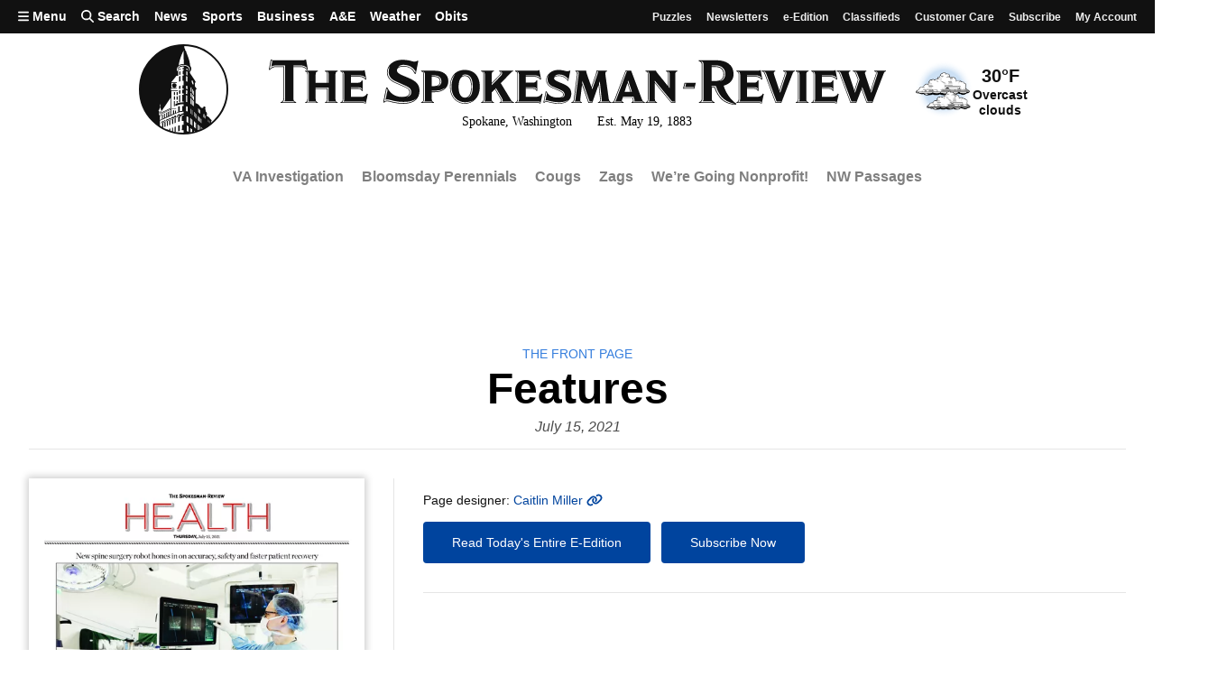

--- FILE ---
content_type: text/html; charset=utf-8
request_url: https://www.spokesman.com/frontpage/2021/jul/15/features/
body_size: 32860
content:
<!DOCTYPE html>
<html lang="en" class="no-js">
    <head>
        <meta charset="utf-8">
        <meta name="viewport" content="width=device-width, initial-scale=1.0, minimum-scale=1.0, maximum-scale=5.0, user-scalable=yes">
        <meta http-equiv="x-ua-compatible" content="ie=edge">
        <title>
    
        
            Features Front Page for July 15, 2021 | The Spokesman-Review
        
    
</title>

        
            <meta name="description" content="Serving the Inland Northwest since 1883. Spokesman.com provides breaking and in-depth coverage of Spokane area news, sports and community.">
        
        
        <meta property="fb:app_id" content="316254480466">
        
        
<link rel="apple-touch-icon" sizes="180x180" href="https://static.spokesman.com/sites/spokesman/img/favicons/apple-touch-icon.7b46cccfb1e7.png">
<link rel="apple-touch-icon-precomposed" sizes="180x180" href="https://static.spokesman.com/sites/spokesman/img/favicons/apple-touch-icon-precomposed.fe8cdef893b0.png">
<link rel="icon" type="image/png" href="https://static.spokesman.com/sites/spokesman/img/favicons/favicon-16x16.281a29631b2c.png" sizes="16x16">
<link rel="icon" type="image/png" href="https://static.spokesman.com/sites/spokesman/img/favicons/favicon-32x32.77a3c7beaca2.png" sizes="32x32">
<link rel="shortcut icon" href="https://static.spokesman.com/sites/spokesman/img/favicons/favicon.09caecb42e62.ico">
<link rel="manifest" href="https://static.spokesman.com/sites/spokesman/site.33c1d63b57a9.webmanifest">
<link rel="mask-icon" href="https://static.spokesman.com/sites/spokesman/img/favicons/safari-pinned-tab.63fc595b8e40.svg" color="#000000">

<meta name="msapplication-TileColor" content="#ffffff">
<meta name="msapplication-TileImage" content="https://static.spokesman.com/sites/spokesman/img/favicons/mstile-144x144.png">
<meta name="msapplication-config" content="browserconfig.xml">
<meta name="theme-color" content="#ffffff">

        
        
    <meta property="og:url" content="https://www.spokesman.com/frontpage/2021/jul/15/features/">
    <meta property="og:type" content="article">
    <meta property="og:title" content='Front page for July 15, 21 | Spokesman-Review'>
    <meta property="og:description" content='The Spokesman-Review front page for July 15, 21'>
    <meta property="og:image" content=https://thumb.spokesman.com/oC_9ePq_gY50qTxHTcCLO50Han0=/1170x0/media.spokesman.com/frontpage/2021/07/2021_07_15_SSR_D_001.jpg"">


        
            <meta name="robots" content="index, follow, max-image-preview:large">
            <meta name="googlebot" content="index, follow">
        

        
            
            <link rel="preconnect" href="https://static.spokesman.com/"> 
            <link rel="preconnect" href="https://media.spokesman.com/"> 
            <link rel="preconnect" href="https://cdn.wgchrrammzv.com/"> 
            <link rel="preconnect" href="https://www.googletagservices.com"> 
            <link rel="preconnect" href="https://www.googletagmanager.com"> 
            <link rel="preconnect" href="https://pagead2.googlesyndication.com"> 
            <link rel="preconnect" href="https://securepubads.g.doubleclick.net"> 
            <link rel="preconnect" href="https://adservice.google.com"> 
            <link rel="preconnect" href="https://tpc.googlesyndication.com"> 
            <link rel="preconnect" href="https://cdn-gateflipp.flippback.com"> 

            
            <link rel="preload" href="https://thumb.spokesman.com/uO6q6eDqVn9RLDznlEJuDvMVKgE=/600x0/media.spokesman.com/graphics/2018/07/sr-loader.png" as="image">
        

        
            <link href="https://static.spokesman.com/sites/spokesman/css/style.min.152a3b3a47a0.css" rel="stylesheet" type="text/css" media="all" />
        
        
        

        <script>
            dataLayer = [];
            
    

dataLayer.push({

    













    "pageType": "frontpage_index",
    "publicationName": "The Spokesman-Review",
    "platform": "The Spokesman-Review",







});







            window.PAYMETER_ENV = "prod";
            window.PAYMETER_DEBUG = false;
        </script>

        
            <script src="https://static.spokesman.com/sites/spokesman/jquery/jquery.min.12b69d0ae6c6.js"></script>
        

        
            <script defer src="https://static.spokesman.com/sites/spokesman/js/critical.min.01e92d87dfe7.js"></script>
            <script>
                window.onbeforeunload = function() {}; //
                if (navigator.geolocation) { navigator.geolocation.getCurrentPosition = 0; } //
                // <!-- Google Tag Manager -->
                (function(w,d,s,l,i){w[l]=w[l]||[];w[l].push({'gtm.start':
                new Date().getTime(),event:'gtm.js'});var f=d.getElementsByTagName(s)[0],
                j=d.createElement(s),dl=l!='dataLayer'?'&l='+l:'';j.async=true;j.src=
                'https://www.googletagmanager.com/gtm.js?id='+i+dl;f.parentNode.insertBefore(j,f);
                })(window,document,'script','dataLayer','GTM-5P9SH6');
                // <!-- End Google Tag Manager -->
            </script>
        

        
            <script type="text/javascript">
                !function(){"use strict";function e(e){var t=!(arguments.length>1&&void 0!==arguments[1])||arguments[1],c=document.createElement("script");c.src=e,t?c.type="module":(c.async=!0,c.type="text/javascript",c.setAttribute("nomodule",""));var n=document.getElementsByTagName("script")[0];n.parentNode.insertBefore(c,n)}!function(t,c){!function(t,c,n){var a,o,r;n.accountId=c,null!==(a=t.marfeel)&&void 0!==a||(t.marfeel={}),null!==(o=(r=t.marfeel).cmd)&&void 0!==o||(r.cmd=[]),t.marfeel.config=n;var i="https://sdk.mrf.io/statics";e("".concat(i,"/marfeel-sdk.js?id=").concat(c),!0),e("".concat(i,"/marfeel-sdk.es5.js?id=").concat(c),!1)}(t,c,arguments.length>2&&void 0!==arguments[2]?arguments[2]:{})}(window,6814 /* AccountId */,{} /* Config */)}();
            </script>
        

        
            
            <script async src="https://cdn-gateflipp.flippback.com/tag/js/flipptag.js?site_id=1194406"></script>
            <script>
            window.flippxp = window.flippxp || {run: []};
            if (document.documentElement.clientWidth < 500) {
              window.flippxp.run.push(function() {
                 window.flippxp.registerSlot("#flipp-ux-slot-8hnd63g", "Spokesman-Review", 1194406, [ 263819 ]);
              });
            } else {
              window.flippxp.run.push(function() {
                 window.flippxp.registerSlot("#flipp-ux-slot-d83nd7d", "Spokesman-Review", 1194406, [ 263820 ]);
              });
            }
        </script>
        

        
        <!-- Facebook Pixel Code -->
        <script>
            !function(f,b,e,v,n,t,s)
            {if(f.fbq)return;n=f.fbq=function(){n.callMethod?
            n.callMethod.apply(n,arguments):n.queue.push(arguments)};
            if(!f._fbq)f._fbq=n;n.push=n;n.loaded=!0;n.version='2.0';
            n.queue=[];t=b.createElement(e);t.async=!0;
            t.src=v;s=b.getElementsByTagName(e)[0];
            s.parentNode.insertBefore(t,s)}(window, document,'script',
            'https://connect.facebook.net/en_US/fbevents.js');
            fbq('init', '1401480206566122');
            fbq('track', 'PageView');
        </script>
        <!-- End Facebook Pixel Code -->
        

        
        

        
        
            

<script>

    var tags = [];
	
    var config_file = 'https://static.spokesman.com/sites/spokesman/marketing/ads/data/ros.e45f173b1c36.json';
	

</script>
<script defer src="https://securepubads.g.doubleclick.net/tag/js/gpt.js"></script>
<script defer src="https://prod.adspsp.com/adb.4364783.min.js"></script><!-- AdBridg Tag -->
<script>
// AdBridg AIT object
window.AdBridg = window.AdBridg || { cmd: [] }; // Initialize AdBridg object
window.googletag = window.googletag || { cmd: [] }; // Initialize googletag
window.AdBridg.cmd.push({
	action: "spa_pv_initialize", // This initializes the ad lifecycle
	config: {
		targeting: {
			tags: tags || [], // All available tags (window.tags) for the page requested
			section: dataLayer[0].section || '',
			category: dataLayer[0].primary_category || '',
		}
	}
});
</script>
<script defer src="https://static.spokesman.com/sites/spokesman/marketing/ads/data/base_ads.3d7203f56dfe.js"></script>


        
    </head>
    
    <body class="bg-white dm-bg-black dm-white-80">

        <a href="#main" class="skip-link">Skip to main content</a>


        <!-- Google Tag Manager (noscript) -->
        <noscript><iframe src="https://www.googletagmanager.com/ns.html?id=GTM-5P9SH6"
        height="0" width="0" style="display:none;visibility:hidden"></iframe></noscript>
        <!-- End Google Tag Manager (noscript) -->

        <svg width="0" height="0" class="dn visually-hidden">
    <symbol id="arrow-right" xmlns="http://www.w3.org/2000/svg" viewBox="0 0 16 16" fill="none" stroke="currentcolor" stroke-width="3" style="display:inline-block;vertical-align:middle;overflow:visible;">
        <title>Arrow-right</title>
        <path d="M0 8 L14.5 8"></path>
        <path d="M7.560660171779821 1.0606601717798212 L14.5 8 L7.560660171779821 14.939339828220179"></path>
    </symbol>
    <symbol id="camera" xmlns="http://www.w3.org/2000/svg" fill="currentColor" data-id="geomicon-camera" viewBox="0 0 32 32">
        <title>Camera</title>
        <path d="M0 6 L8 6 L10 2 L22 2 L24 6 L32 6 L32 28 L0 28 z M9 17 A7 7 0 0 0 23 17 A7 7 0 0 0 9 17"></path>
    </symbol>
    <symbol id="video" viewBox="0 0 200 200">
        <!-- <circle cx="100" cy="100" r="90" fill="none" stroke-width="15" stroke="currentcolor"></circle> -->
        <polygon points="70, 55 70, 145 145, 100" fill="currentcolor"></polygon>
    </symbol>
</svg>


        
            
            
                
<header class="flex flex-wrap relative">
  <div class="tc w-100 mw9 center ph3 h4-l mb2 order-2 flex flex-column flex-row-l items-center justify-center">
    <a href="/" class="link dn dib-l w-30 w-20-m w-10-l near-black dm-white-90 dm-hover-dark-blue nt3 nb3 mt0-m mb0-m order-0-l">
        <svg
	xmlns="http://www.w3.org/2000/svg"
	width="99.4"
	
	fill="currentColor"
	viewBox="0 0 100 100">
	<title>The Spokesman-Review Newspaper</title>
	<circle cx="50" cy="50" r="49" fill="none" />
	<path
		d="M 50 1 A 49 49 0 0 0 1 50 A 49 49 0 0 0 23.458984 91.132812 L 23.441406 84.910156 L 23.339844 84.910156 C 23.23924 84.809552 23.339844 84.808594 23.339844 84.808594 L 39.335938 77.666016 C 40.040163 77.464809 44.869286 74.648402 49.597656 74.849609 L 49.898438 74.849609 L 49.898438 76.558594 A 4.1307846 4.1307846 0 0 0 47.183594 77.564453 A 2.1891348 2.1891348 0 0 0 46.580078 78.572266 A 1.6971831 1.6971831 0 0 0 46.177734 77.867188 A 1.7877263 1.7877263 0 0 0 44.466797 77.564453 A 2.9959758 2.9959758 0 0 0 42.455078 80.683594 L 42.455078 80.884766 L 43.259766 80.583984 C 43.259766 80.282173 43.460726 78.97365 44.667969 78.873047 A 1.1700201 1.1700201 0 0 1 45.976562 79.779297 L 46.076172 80.181641 C 46.478586 80.081037 47.384766 79.980469 47.384766 79.980469 L 47.384766 79.878906 A 1.9758551 1.9758551 0 0 1 48.892578 78.169922 A 4.5110663 4.5110663 0 0 1 50 78.068359 L 50 78.873047 L 49.798828 78.873047 A 3.2193158 3.2193158 0 0 0 49.09375 78.974609 A 1.7102615 1.7102615 0 0 0 48.087891 80.382812 L 47.988281 84.910156 A 0.10060362 0.10060362 0 0 0 48.087891 85.009766 A 11.996982 11.996982 0 0 1 49.597656 84.910156 L 50.101562 84.910156 L 50.101562 89.335938 L 49.798828 89.335938 A 2.5452716 2.5452716 0 0 0 48.189453 89.537109 L 48.189453 89.638672 C 48.189453 89.638672 48.087891 95.071271 48.087891 95.171875 C 48.087891 95.373082 48.189453 95.373047 48.189453 95.373047 A 11.414487 11.414487 0 0 1 49.597656 95.271484 L 50.101562 95.271484 L 50.101562 98.996094 A 49 49 0 0 0 57.646484 98.369141 L 57.244141 98.087891 L 57.244141 92.755859 L 58.25 93.460938 L 58.25 98.296875 A 49 49 0 0 0 58.652344 98.214844 L 58.652344 93.662109 L 59.658203 94.365234 L 59.658203 97.988281 A 49 49 0 0 0 61.570312 97.560547 L 61.570312 95.673828 L 62.576172 96.277344 L 62.576172 97.333984 A 49 49 0 0 0 62.978516 97.244141 L 62.978516 96.580078 L 63.705078 97.015625 A 49 49 0 0 0 67.203125 95.853516 L 67.203125 90.341797 C 67.203125 90.341797 67.20309 90.041016 67.404297 90.041016 A 0.55331991 0.55331991 0 0 1 67.908203 90.341797 A 3.9567404 3.9567404 0 0 1 68.109375 90.945312 L 68.109375 95.511719 A 49 49 0 0 0 69.416016 94.927734 L 69.416016 92.052734 C 69.416016 92.052734 69.415981 91.75 69.617188 91.75 A 0.55331991 0.55331991 0 0 1 70.121094 92.052734 A 3.9567404 3.9567404 0 0 1 70.322266 92.65625 L 70.322266 94.521484 A 49 49 0 0 0 70.724609 94.341797 L 70.724609 93.158203 C 70.724609 93.158203 70.724574 92.857422 70.925781 92.857422 A 0.55331991 0.55331991 0 0 1 71.427734 93.158203 A 3.9567404 3.9567404 0 0 1 71.628906 93.761719 L 71.628906 93.9375 A 49 49 0 0 0 80.683594 88.185547 L 80.683594 85.513672 A 0.35110663 0.35110663 0 0 0 80.884766 85.412109 L 81.287109 85.210938 L 81.388672 84.808594 A 1.165996 1.165996 0 0 0 80.986328 83.802734 L 80.28125 83.097656 C 79.878835 82.695241 79.57816 82.293005 79.376953 82.091797 C 79.175746 81.789987 78.371094 80.884766 78.371094 80.884766 L 78.269531 80.785156 L 75.654297 79.074219 L 75.654297 78.572266 L 75.753906 78.470703 C 75.854509 78.3701 75.956037 78.168962 76.056641 78.068359 L 76.458984 77.564453 L 75.955078 76.960938 A 1.4205231 1.4205231 0 0 0 76.056641 76.056641 A 1.279678 1.279678 0 0 0 75.351562 75.150391 A 0.36921529 0.36921529 0 0 0 75.050781 75.050781 C 74.849573 74.145348 74.54691 72.837073 74.345703 71.931641 C 74.345703 71.730434 74.246094 71.528373 74.246094 71.226562 L 74.246094 71.025391 C 74.246094 70.924788 74.345703 70.924823 74.345703 70.824219 A 1.1901408 1.1901408 0 0 0 74.447266 69.818359 A 1.5583501 1.5583501 0 0 0 73.642578 69.013672 C 73.541974 69.013672 73.340838 68.914062 73.240234 68.914062 A 1.1619718 1.1619718 0 0 0 72.03125 70.121094 L 72.03125 70.421875 L 69.818359 70.523438 L 66.800781 67.001953 A 0.5392354 0.5392354 0 0 0 66.398438 66.701172 C 66.297835 66.600568 66.29787 66.599609 66.197266 66.599609 L 63.380859 65.089844 C 63.280255 59.757852 63.279297 52.415305 63.279297 50.90625 A 1.0181086 1.0181086 0 0 0 63.681641 50.201172 L 63.783203 50.201172 A 0.86820924 0.86820924 0 0 0 64.386719 49.09375 L 64.386719 48.994141 L 62.576172 46.580078 L 62.576172 42.957031 C 62.676775 42.856428 62.777344 42.856463 62.777344 42.755859 L 63.179688 42.554688 L 63.279297 42.152344 A 0.90543258 0.90543258 0 0 0 63.380859 41.650391 L 63.380859 41.548828 L 63.279297 41.347656 C 63.07809 41.045846 62.776455 40.342897 62.273438 39.638672 C 60.66378 37.123581 57.846804 32.998224 57.142578 31.992188 L 57.142578 30.482422 A 4.4024144 4.4024144 0 0 0 58.652344 26.759766 A 4.9295774 4.9295774 0 0 0 57.34375 23.84375 A 29.17505 29.17505 0 0 0 55.533203 15.492188 C 54.627771 12.876493 53.621199 10.361575 53.017578 8.953125 A 1.0150905 1.0150905 0 0 0 52.917969 8.0488281 A 0.90543258 0.90543258 0 0 0 52.314453 7.4453125 C 52.113246 7.042898 51.810582 6.4385296 51.609375 6.1367188 C 51.609375 6.036115 51.710938 5.9365411 51.710938 5.8359375 A 1.4537223 1.4537223 0 0 0 51.509766 5.1308594 L 51.408203 5.0292969 C 51.307599 4.9286933 51.106463 4.8291192 51.005859 4.7285156 L 50.605469 1.0292969 A 49 49 0 0 0 50 1 z M 50 7.0429688 L 50.201172 21.931641 C 45.472802 21.831037 44.466797 23.84375 44.466797 23.84375 C 45.271626 15.694857 50 7.0429688 50 7.0429688 z M 49.496094 22.837891 C 52.212392 22.837891 55.936365 23.842296 56.841797 26.558594 A 4.3259557 4.3259557 0 0 1 56.439453 29.578125 L 55.835938 29.578125 A 4.7062373 4.7062373 0 0 0 56.136719 27.162109 C 55.935512 25.854262 54.02411 23.843785 50.201172 23.642578 A 7.1569415 7.1569415 0 0 0 44.064453 25.855469 A 3.1931589 3.1931589 0 0 0 43.662109 29.476562 L 43.359375 29.878906 C 43.359375 29.878906 41.650214 28.973081 42.65625 26.558594 A 4.8440643 4.8440643 0 0 1 44.164062 24.546875 A 8.6519113 8.6519113 0 0 1 49.496094 22.837891 z M 50.101562 24.546875 L 50.201172 26.257812 C 50.100569 26.257813 49.99904 26.15625 49.898438 26.15625 A 1.3531187 1.3531187 0 0 0 49.09375 26.357422 A 1.2665996 1.2665996 0 0 0 48.691406 27.0625 L 48.691406 27.666016 A 5.8812876 5.8812876 0 0 1 49.697266 27.564453 L 50.101562 27.564453 L 50.101562 29.275391 L 49.697266 29.275391 A 0.75352111 0.75352111 0 0 0 49.195312 29.376953 L 48.994141 29.376953 L 48.994141 33.199219 L 50 33.199219 L 50 34.708984 L 49.798828 34.708984 A 10.478873 10.478873 0 0 0 48.691406 34.808594 L 48.691406 40.542969 L 49.898438 40.542969 L 49.898438 45.472656 L 49.496094 45.472656 A 2.057344 2.057344 0 0 0 48.691406 45.574219 L 48.591797 48.892578 L 49.898438 48.892578 L 49.898438 50.402344 A 4.3571428 4.3571428 0 0 1 49.396484 50.302734 A 5.5603621 5.5603621 0 0 0 48.490234 50.402344 L 48.390625 54.527344 L 49.898438 54.527344 L 49.898438 56.136719 A 3.2414486 3.2414486 0 0 0 48.490234 56.136719 L 48.490234 63.582031 A 5.9164989 5.9164989 0 0 1 49.898438 63.582031 L 49.898438 64.386719 A 19.076458 19.076458 0 0 0 42.455078 65.492188 A 3.7887323 3.7887323 0 0 0 40.945312 66.398438 A 1.1871227 1.1871227 0 0 0 40.644531 67.605469 C 40.745135 67.806676 41.147373 68.410191 41.650391 68.208984 A 17.99497 17.99497 0 0 1 47.183594 66.498047 C 48.18963 66.397444 49.294815 66.398438 49.898438 66.398438 L 49.898438 68.410156 A 3.83501 3.83501 0 0 0 48.390625 68.511719 L 48.390625 73.84375 A 15.715291 15.715291 0 0 0 45.673828 74.246094 L 45.673828 68.611328 A 5.5241448 5.5241448 0 0 0 43.863281 69.115234 L 43.863281 74.949219 A 0.10060362 0.10060362 0 0 0 43.761719 75.050781 L 41.449219 76.056641 L 41.449219 73.441406 L 40.341797 73.441406 L 40.341797 76.458984 L 39.335938 76.861328 L 39.335938 73.339844 L 38.228516 73.339844 L 38.228516 77.263672 L 36.318359 78.068359 L 36.318359 51.810547 L 43.359375 51.810547 A 0.39436619 0.39436619 0 0 0 43.761719 51.408203 C 43.761719 51.106393 43.662144 51.005859 43.460938 51.005859 L 36.417969 51.005859 C 36.417969 51.005859 35.916016 50.905327 35.916016 50.603516 C 35.916016 50.100498 36.318394 50 36.117188 50 C 35.815377 50 35.613281 49.797869 35.613281 49.697266 C 35.613281 49.194248 36.417969 49.294922 36.417969 49.294922 L 42.152344 49.294922 C 42.152344 49.294922 42.353516 49.294992 42.353516 48.892578 C 42.353516 48.791974 42.252947 48.591797 42.152344 48.591797 L 36.417969 48.591797 L 36.417969 42.857422 L 42.253906 42.857422 A 0.52313882 0.52313882 0 0 0 42.455078 42.455078 A 0.59154929 0.59154929 0 0 0 42.253906 41.951172 L 36.318359 41.951172 L 42.052734 34.910156 L 43.962891 34.910156 L 43.962891 27.162109 C 43.962891 27.162109 45.272588 24.546875 50.101562 24.546875 z M 46.076172 26.960938 A 1.0261569 1.0261569 0 0 0 45.271484 27.464844 L 45.070312 27.867188 L 45.171875 28.572266 L 46.580078 28.068359 L 46.580078 27.363281 C 46.580078 27.06147 46.377983 26.960937 46.076172 26.960938 z M 53.371094 26.960938 C 53.572301 26.960938 53.82223 27.061506 54.023438 27.162109 A 1.2142857 1.2142857 0 0 1 54.527344 27.96875 L 54.527344 28.873047 A 4.5271629 4.5271629 0 0 0 53.119141 28.169922 A 0.31187122 0.31187122 0 0 1 53.017578 27.96875 L 53.017578 27.363281 C 53.017578 27.06147 53.169887 26.960937 53.371094 26.960938 z M 53.017578 29.878906 A 4.4436619 4.4436619 0 0 1 53.822266 30.181641 A 1.112676 1.112676 0 0 1 54.326172 30.583984 L 54.326172 34.607422 A 9.9426558 9.9426558 0 0 0 53.017578 34.003906 L 53.017578 29.878906 z M 46.580078 29.980469 A 5.9668007 5.9668007 0 0 0 45.171875 30.482422 L 45.171875 34.105469 C 45.171875 34.105469 46.177664 33.702166 46.580078 33.601562 L 46.580078 29.980469 z M 46.580078 35.210938 A 3.8722333 3.8722333 0 0 0 44.970703 35.814453 L 44.970703 41.548828 L 46.580078 40.945312 L 46.580078 35.210938 z M 52.917969 35.210938 A 2.889336 2.889336 0 0 1 54.326172 36.015625 L 54.326172 41.548828 L 52.716797 41.046875 L 52.816406 38.128906 L 52.917969 35.210938 z M 59.476562 39.957031 C 59.635721 39.9812 59.834189 40.141548 60.060547 40.443359 A 7.1509053 7.1509053 0 0 1 61.066406 43.761719 C 61.066406 44.767755 60.664169 44.969851 60.060547 44.265625 A 7.1509053 7.1509053 0 0 1 59.054688 40.945312 C 59.054688 40.253663 59.211299 39.91675 59.476562 39.957031 z M 39.585938 43.251953 A 2.5241448 2.5241448 0 1 0 42.152344 45.775391 A 2.4205231 2.4205231 0 0 0 39.839844 43.259766 A 2.5241448 2.5241448 0 0 0 39.585938 43.251953 z M 46.378906 45.875 A 6.2313882 6.2313882 0 0 0 44.970703 46.478516 L 44.970703 49.697266 A 4.8148893 4.8148893 0 0 1 46.378906 49.294922 L 46.378906 45.875 z M 52.816406 45.875 C 54.023649 46.076208 54.326172 46.580078 54.326172 46.580078 C 54.326172 46.580078 54.325213 49.698225 54.224609 49.798828 A 0.10060362 0.10060362 0 0 1 54.125 49.898438 A 6.2313882 6.2313882 0 0 0 52.716797 49.294922 L 52.716797 47.585938 L 52.816406 45.875 z M 58.287109 47.625 C 58.362562 47.61714 58.450178 47.635245 58.550781 47.685547 C 58.953195 47.886755 58.853516 48.691406 58.853516 48.691406 L 58.853516 53.419922 L 57.947266 52.314453 L 57.947266 48.289062 C 57.947266 47.911799 58.060751 47.648579 58.287109 47.625 z M 59.853516 49.732422 C 59.914821 49.729278 59.985094 49.748526 60.060547 49.798828 C 60.362358 50.000036 60.361328 51.005859 60.361328 51.005859 L 60.361328 55.230469 L 59.556641 54.125 L 59.556641 50.101562 C 59.556641 49.950657 59.6696 49.741854 59.853516 49.732422 z M 46.378906 50.804688 A 3.5905432 3.5905432 0 0 0 45.070312 51.308594 L 44.970703 55.029297 C 45.272514 54.928693 46.378906 54.626953 46.378906 54.626953 L 46.378906 50.804688 z M 52.816406 50.804688 A 3.556338 3.556338 0 0 1 54.224609 51.408203 L 54.125 55.332031 A 12.760563 12.760563 0 0 0 52.615234 54.929688 L 52.816406 50.804688 z M 61.0625 51.525391 C 61.123805 51.53325 61.192125 51.559073 61.267578 51.609375 C 61.468785 51.709978 61.570312 52.212891 61.570312 52.212891 L 61.570312 56.640625 L 60.763672 55.734375 L 60.763672 51.710938 C 60.763672 51.635485 60.878584 51.501812 61.0625 51.525391 z M 39.675781 52.912109 A 0.62776659 0.62776659 0 0 0 39.035156 53.521484 L 39.035156 56.238281 L 40.341797 56.238281 L 40.341797 53.621094 C 40.341797 53.419887 40.442506 52.917969 39.738281 52.917969 A 0.62776659 0.62776659 0 0 0 39.675781 52.912109 z M 42.794922 52.912109 A 0.62776659 0.62776659 0 0 0 42.152344 53.521484 L 42.152344 56.238281 L 43.460938 56.238281 L 43.460938 53.621094 C 43.460938 53.419887 43.561647 52.917969 42.857422 52.917969 A 0.62776659 0.62776659 0 0 0 42.794922 52.912109 z M 57.847656 53.621094 L 58.853516 54.626953 L 58.853516 59.054688 L 57.847656 57.847656 L 57.847656 53.621094 z M 59.457031 55.332031 L 60.261719 56.238281 L 60.361328 60.664062 L 59.457031 59.556641 L 59.457031 55.332031 z M 46.277344 56.337891 A 3.780684 3.780684 0 0 0 45.070312 56.740234 L 44.970703 64.083984 A 4.9356136 4.9356136 0 0 1 46.277344 63.783203 L 46.277344 56.337891 z M 52.816406 56.539062 A 3.7102615 3.7102615 0 0 1 54.125 57.142578 L 54.125 64.185547 C 53.823189 64.084943 52.816406 63.882812 52.816406 63.882812 L 52.816406 56.539062 z M 60.763672 56.841797 L 61.570312 57.746094 L 61.570312 62.173828 L 60.664062 61.066406 L 60.763672 56.841797 z M 39.035156 57.646484 L 39.035156 61.46875 L 40.341797 61.46875 L 40.341797 57.646484 L 39.035156 57.646484 z M 42.152344 57.646484 L 42.152344 61.46875 L 43.460938 61.46875 L 43.460938 57.646484 L 42.152344 57.646484 z M 35.714844 58.953125 L 35.714844 70.523438 L 25.552734 75.351562 L 25.552734 76.056641 L 36.216797 71.025391 L 36.216797 71.628906 L 25.453125 76.759766 L 25.453125 77.363281 L 35.714844 72.435547 L 35.714844 78.371094 L 34.708984 78.873047 L 34.708984 73.943359 L 33.904297 74.345703 L 33.904297 79.175781 L 32.998047 79.578125 L 32.998047 74.748047 L 32.193359 75.150391 L 32.193359 79.980469 L 31.388672 80.382812 L 31.388672 75.552734 L 30.583984 75.955078 L 30.583984 80.683594 L 28.974609 81.388672 L 28.974609 76.759766 L 28.169922 77.162109 L 28.169922 81.890625 L 27.464844 82.193359 L 27.464844 77.464844 L 26.660156 77.867188 L 26.660156 82.595703 L 25.955078 82.896484 L 25.955078 78.169922 L 25.552734 78.371094 L 25.552734 83.097656 L 23.441406 84.003906 L 23.441406 79.476562 C 23.441406 79.476563 25.351562 79.175887 25.351562 78.572266 L 25.552734 78.371094 L 25.251953 78.470703 L 25.251953 74.044922 L 25.453125 73.742188 L 25.453125 73.943359 L 35.714844 58.953125 z M 57.947266 59.355469 L 58.853516 60.462891 L 58.853516 66.800781 A 4.5764587 4.5764587 0 0 0 57.947266 66.095703 L 57.947266 59.355469 z M 59.457031 61.167969 L 60.261719 62.072266 L 60.361328 68.007812 A 7.3158952 7.3158952 0 0 0 59.457031 67.203125 L 59.457031 61.167969 z M 60.664062 62.375 L 61.46875 63.480469 L 61.46875 69.115234 L 60.664062 68.208984 L 60.664062 62.375 z M 39.035156 62.876953 L 39.035156 68.8125 L 40.242188 68.8125 L 40.242188 62.876953 L 39.035156 62.876953 z M 42.152344 62.876953 L 42.152344 64.990234 L 43.460938 64.486328 L 43.460938 62.876953 L 42.152344 62.876953 z M 23.84375 66.701172 A 0.40241448 0.40241448 0 1 1 23.441406 67.103516 A 0.43259557 0.43259557 0 0 1 23.84375 66.701172 z M 23.84375 67.806641 A 0.5030181 0.5030181 0 1 1 23.339844 68.310547 A 0.5392354 0.5392354 0 0 1 23.84375 67.806641 z M 52.716797 68.712891 A 3.3863178 3.3863178 0 0 1 54.425781 69.214844 L 54.425781 74.546875 A 6.7977866 6.7977866 0 0 0 52.716797 74.044922 L 52.716797 68.712891 z M 23.8125 69.320312 C 23.831363 69.33446 23.84375 69.391824 23.84375 69.517578 A 9.8822936 9.8822936 0 0 0 25.251953 73.441406 A 0.20120724 0.20120724 0 0 1 25.050781 73.642578 C 25.050781 73.642578 25.050816 73.943359 24.849609 73.943359 L 24.849609 78.572266 C 24.849609 78.572266 23.542081 79.276455 23.039062 78.773438 A 0.77867202 0.77867202 0 0 1 22.9375 78.470703 A 0.29577464 0.29577464 0 0 1 22.636719 78.169922 L 22.636719 77.765625 C 22.636719 77.765625 22.435547 77.867223 22.435547 77.666016 L 22.435547 74.144531 A 0.20120724 0.20120724 0 0 1 22.234375 73.943359 C 22.234375 73.943359 21.830078 73.743182 21.830078 73.642578 A 7.2434606 7.2434606 0 0 0 22.9375 71.830078 C 23.138708 71.32706 23.642578 69.617188 23.642578 69.617188 C 23.642578 69.617188 23.755911 69.27787 23.8125 69.320312 z M 66.296875 70.724609 L 67.001953 71.427734 L 67.001953 75.654297 L 66.296875 74.949219 L 66.296875 70.724609 z M 36.417969 70.925781 L 36.417969 71.529297 L 41.449219 71.529297 C 41.348616 71.629901 41.75 71.629936 41.75 71.328125 A 0.43561367 0.43561367 0 0 0 41.548828 70.925781 L 36.417969 70.925781 z M 57.847656 71.328125 L 58.451172 71.830078 L 58.451172 77.162109 L 57.847656 76.660156 L 57.847656 71.328125 z M 67.203125 71.628906 L 67.908203 72.333984 L 67.908203 76.558594 L 67.203125 75.855469 L 67.203125 71.628906 z M 68.109375 72.435547 L 68.8125 73.138672 L 68.8125 77.363281 L 68.109375 76.660156 L 68.109375 72.435547 z M 59.255859 72.636719 L 59.859375 73.138672 L 59.859375 78.470703 L 59.255859 77.96875 L 59.255859 72.636719 z M 23.166016 74.40625 C 23.095279 74.396819 23.039062 74.471422 23.039062 74.546875 L 23.039062 76.660156 C 23.039062 76.660156 23.139631 76.861328 23.240234 76.861328 A 0.35110663 0.35110663 0 0 0 23.441406 76.759766 L 23.441406 74.748047 C 23.340803 74.748047 23.340838 74.54787 23.240234 74.447266 C 23.215084 74.422115 23.189595 74.409394 23.166016 74.40625 z M 24.070312 74.40625 C 23.999576 74.396819 23.943359 74.471422 23.943359 74.546875 L 23.943359 76.660156 C 23.842755 76.660156 23.944319 76.861328 24.044922 76.861328 A 0.35110663 0.35110663 0 0 0 24.246094 76.759766 L 24.246094 74.748047 A 0.49698188 0.49698188 0 0 0 24.144531 74.447266 C 24.11938 74.422115 24.093891 74.409394 24.070312 74.40625 z M 61.570312 74.748047 L 62.173828 75.251953 L 62.173828 80.382812 L 61.570312 79.878906 L 61.570312 74.748047 z M 62.777344 75.955078 L 63.380859 76.458984 L 63.380859 81.589844 L 62.777344 81.085938 L 62.777344 75.955078 z M 63.882812 77.162109 L 64.486328 77.666016 L 64.486328 82.695312 L 63.882812 82.193359 L 63.882812 77.162109 z M 72.435547 77.363281 C 72.636755 77.363281 72.837891 77.867151 72.837891 78.068359 L 72.837891 81.1875 L 72.736328 81.1875 L 72.132812 80.482422 L 72.132812 77.765625 C 72.132812 77.765625 72.133737 77.363281 72.435547 77.363281 z M 73.138672 77.363281 C 73.339879 77.363281 73.541016 77.867151 73.541016 78.068359 L 73.541016 81.992188 L 72.9375 81.287109 L 72.9375 77.765625 C 72.836897 77.765625 72.937464 77.262678 73.138672 77.363281 z M 73.943359 78.974609 C 74.144566 78.974609 74.345703 79.476526 74.345703 79.677734 L 74.345703 82.796875 L 73.742188 82.091797 L 73.742188 79.376953 C 73.641585 79.376953 73.742151 78.974609 73.943359 78.974609 z M 40.669922 79.035156 A 0.95472835 0.95472835 0 0 0 40.443359 79.074219 A 2.0412474 2.0412474 0 0 0 38.832031 81.085938 L 38.732422 81.085938 A 1.0734406 1.0734406 0 0 0 37.324219 80.482422 C 36.116976 80.884836 35.814681 82.504987 35.740234 83.134766 C 35.486713 82.855088 35.298628 81.724594 34.105469 82.091797 A 1.6861167 1.6861167 0 0 0 32.796875 83.703125 C 32.796875 83.803729 32.695313 83.703125 32.695312 83.703125 C 32.695312 83.703125 32.695525 82.795845 31.488281 83.097656 C 30.07983 83.50007 30.28125 85.412109 30.28125 85.412109 L 30.28125 85.714844 L 30.583984 85.613281 L 30.583984 85.412109 A 1.4295774 1.4295774 0 0 1 30.785156 84.808594 C 30.885759 84.707991 30.985263 84.305682 31.488281 84.205078 A 1.084507 1.084507 0 0 1 32.394531 84.507812 C 32.394531 84.608417 32.495099 84.707991 32.595703 84.808594 L 33.199219 84.607422 C 33.199219 84.506818 33.298828 84.206072 33.298828 84.105469 A 1.6579477 1.6579477 0 0 1 34.105469 83.097656 A 1.056338 1.056338 0 0 1 35.111328 83.199219 A 2.1991951 2.1991951 0 0 1 35.412109 83.703125 L 35.714844 83.550781 L 35.714844 83.601562 L 36.216797 83.400391 A 4.3571428 4.3571428 0 0 1 36.318359 82.896484 A 1.4336016 1.4336016 0 0 1 37.324219 81.890625 A 0.67907444 0.67907444 0 0 1 38.228516 82.292969 C 38.228516 82.393572 38.329084 82.495099 38.429688 82.595703 L 39.134766 82.292969 L 39.134766 81.791016 A 1.3943662 1.3943662 0 0 1 40.242188 80.683594 C 40.84581 80.58299 41.247052 81.187465 41.347656 81.388672 L 41.951172 81.1875 A 2.9255533 2.9255533 0 0 0 41.650391 79.779297 A 0.95472835 0.95472835 0 0 0 40.669922 79.035156 z M 66.095703 79.175781 L 66.701172 79.677734 L 66.701172 84.607422 L 66.095703 84.105469 L 66.095703 79.175781 z M 44.970703 79.466797 C 44.852415 79.479176 44.719265 79.515248 44.568359 79.578125 C 43.76353 79.980539 43.962891 82.193359 43.962891 82.193359 L 43.962891 86.080078 L 45.775391 85.412109 L 45.875 80.382812 C 45.875 80.382812 45.798718 79.380144 44.970703 79.466797 z M 43.962891 86.080078 L 43.863281 86.117188 L 43.962891 86.117188 L 43.962891 86.080078 z M 53.722656 79.980469 A 1.6659959 1.6659959 0 0 1 54.929688 80.482422 A 3.1599597 3.1599597 0 0 1 55.332031 81.689453 L 55.332031 87.123047 C 55.332031 87.223651 55.130859 87.222656 55.130859 87.222656 C 55.130859 87.222656 54.023473 86.418962 53.822266 86.318359 C 53.721662 86.217755 53.320312 86.116228 53.320312 86.015625 L 53.320312 80.482422 C 53.320313 80.482422 53.420845 79.980469 53.722656 79.980469 z M 67.001953 80.181641 L 67.605469 80.683594 L 67.605469 85.513672 L 67.001953 85.009766 L 67.001953 80.181641 z M 67.908203 81.085938 L 68.511719 81.589844 L 68.511719 86.417969 L 67.908203 85.916016 L 67.908203 81.085938 z M 40.611328 81.177734 C 40.531553 81.19031 40.4424 81.224232 40.341797 81.287109 C 39.738175 81.588919 39.939453 83.199219 39.939453 83.199219 L 39.939453 87.525391 L 41.248047 87.021484 L 41.248047 81.992188 C 41.248047 82.080215 41.169757 81.089706 40.611328 81.177734 z M 57.445312 81.791016 A 0.86921528 0.86921528 0 0 1 58.048828 82.091797 A 1.2394366 1.2394366 0 0 1 58.25 82.796875 L 58.25 89.134766 L 57.244141 88.330078 L 57.244141 82.091797 C 57.244141 82.091797 57.244106 81.791016 57.445312 81.791016 z M 37.689453 82.380859 C 37.612232 82.395989 37.524432 82.431263 37.423828 82.494141 C 36.820206 82.795952 37.021484 84.40625 37.021484 84.40625 L 37.021484 88.630859 L 38.330078 88.128906 L 38.330078 83.199219 C 38.24205 83.199219 38.230001 82.27495 37.689453 82.380859 z M 69.316406 82.394531 L 69.919922 82.896484 L 69.919922 87.625 L 69.316406 87.123047 L 69.316406 82.394531 z M 58.953125 83.097656 A 0.86921528 0.86921528 0 0 1 59.556641 83.400391 A 1.2394366 1.2394366 0 0 1 59.757812 84.105469 L 59.757812 90.242188 L 58.751953 89.537109 L 58.751953 83.400391 C 58.751953 83.400391 58.751918 83.097656 58.953125 83.097656 z M 77.390625 83.460938 C 77.414204 83.464081 77.439693 83.476802 77.464844 83.501953 A 0.49698188 0.49698188 0 0 1 77.564453 83.802734 L 77.564453 85.814453 C 77.564453 85.814453 77.463884 86.01662 77.363281 85.916016 L 77.263672 85.714844 L 77.263672 83.601562 C 77.263672 83.52611 77.319888 83.451506 77.390625 83.460938 z M 34.474609 83.789062 C 34.39503 83.804192 34.305682 83.84142 34.205078 83.904297 C 33.70206 84.206107 33.802734 85.714844 33.802734 85.714844 L 33.802734 89.738281 L 35.009766 89.335938 L 35.009766 84.607422 C 35.097793 84.607422 35.031663 83.683154 34.474609 83.789062 z M 29.107422 84.242188 C 28.979506 84.236489 28.835356 84.256339 28.671875 84.306641 A 1.5543259 1.5543259 0 0 0 27.564453 86.015625 A 1.0925553 1.0925553 0 0 0 26.15625 85.3125 C 24.7478 85.815518 24.949219 87.625 24.949219 87.625 L 24.949219 88.027344 L 25.453125 87.826172 A 1.4949698 1.4949698 0 0 1 25.552734 87.222656 A 1.3531187 1.3531187 0 0 1 26.458984 86.318359 A 0.60362172 0.60362172 0 0 1 27.162109 86.820312 A 0.35110663 0.35110663 0 0 1 27.263672 87.021484 L 27.96875 86.720703 L 27.96875 86.318359 A 1.2213279 1.2213279 0 0 1 28.773438 85.210938 A 1.0503018 1.0503018 0 0 1 29.779297 85.613281 A 0.44064386 0.44064386 0 0 1 29.878906 85.916016 L 30.080078 85.814453 L 30.080078 85.613281 C 30.080078 85.525254 30.002833 84.282076 29.107422 84.242188 z M 78.195312 84.265625 C 78.218891 84.268769 78.244381 84.28149 78.269531 84.306641 A 0.49698188 0.49698188 0 0 1 78.371094 84.607422 L 78.371094 86.619141 C 78.371094 86.619141 78.270525 86.821307 78.169922 86.720703 C 78.069318 86.720703 77.96875 86.519531 77.96875 86.519531 L 78.068359 84.40625 C 78.068359 84.330797 78.124576 84.256193 78.195312 84.265625 z M 31.859375 84.896484 C 31.779796 84.911614 31.690447 84.946888 31.589844 85.009766 C 31.086826 85.311577 31.1875 86.820313 31.1875 86.820312 L 31.1875 90.744141 L 32.394531 90.341797 L 32.394531 85.714844 C 32.482559 85.714844 32.416428 84.790576 31.859375 84.896484 z M 78.900391 84.96875 C 78.92397 84.971894 78.949458 84.984615 78.974609 85.009766 A 0.49698188 0.49698188 0 0 1 79.074219 85.3125 L 79.074219 87.324219 L 79.175781 87.324219 C 79.175781 87.324219 79.075212 87.524432 78.974609 87.423828 C 78.874005 87.423828 78.773438 87.222656 78.773438 87.222656 L 78.773438 85.111328 C 78.773438 85.035875 78.829653 84.959319 78.900391 84.96875 z M 61.771484 85.412109 A 0.86921528 0.86921528 0 0 1 62.375 85.714844 A 0.99396377 0.99396377 0 0 1 62.576172 86.318359 L 62.576172 92.455078 L 61.570312 91.75 L 61.570312 85.714844 C 61.570312 85.714844 61.570276 85.412109 61.771484 85.412109 z M 29.138672 85.902344 C 29.061647 85.917474 28.97365 85.952748 28.873047 86.015625 C 28.370029 86.317436 28.470703 87.826172 28.470703 87.826172 L 28.470703 91.75 L 29.677734 91.347656 L 29.677734 86.720703 C 29.677734 86.720703 29.677844 85.796435 29.138672 85.902344 z M 63.179688 86.619141 A 0.86921528 0.86921528 0 0 1 63.783203 86.921875 A 0.99396377 0.99396377 0 0 1 63.984375 87.525391 L 63.984375 93.560547 L 62.978516 92.857422 L 62.978516 86.921875 C 62.978516 86.921875 62.978481 86.619141 63.179688 86.619141 z M 81.992188 86.720703 L 80.839844 88.046875 A 49 49 0 0 0 82.173828 86.876953 L 81.992188 86.720703 z M 26.728516 87.003906 C 26.64874 87.021394 26.559588 87.06017 26.458984 87.123047 C 25.955966 87.424858 26.056641 88.933594 26.056641 88.933594 L 26.056641 92.65625 L 26.458984 92.554688 L 27.363281 92.253906 L 27.363281 87.927734 C 27.363281 87.751678 27.286944 86.881492 26.728516 87.003906 z M 65.996094 88.933594 A 0.55331991 0.55331991 0 0 1 66.498047 89.236328 A 3.9567404 3.9567404 0 0 1 66.701172 89.839844 L 66.701172 95.603516 L 65.794922 94.970703 L 65.794922 89.236328 C 65.794922 89.236328 65.794886 88.933594 65.996094 88.933594 z M 45.673828 89.638672 L 43.863281 90.242188 L 43.863281 96.478516 L 45.673828 95.976562 L 45.673828 89.638672 z M 53.433594 89.902344 C 53.446169 89.889768 53.471182 89.889151 53.521484 89.939453 L 55.431641 91.146484 L 55.431641 96.78125 C 55.431641 96.78125 55.432635 97.083026 55.332031 96.982422 A 6.698189 6.698189 0 0 0 54.125 96.378906 A 2.8460764 2.8460764 0 0 0 53.521484 96.076172 L 53.419922 95.976562 L 53.419922 89.939453 C 53.419922 89.939453 53.421018 89.914919 53.433594 89.902344 z M 41.146484 91.146484 L 39.939453 91.650391 L 39.939453 97.585938 L 41.146484 97.283203 L 41.146484 91.146484 z M 38.128906 92.253906 L 37.021484 92.65625 L 37.021484 97.195312 A 49 49 0 0 0 38.128906 97.476562 L 38.128906 92.253906 z M 35.009766 93.359375 L 33.904297 93.761719 L 33.904297 96.220703 A 49 49 0 0 0 35.009766 96.625 L 35.009766 93.359375 z M 32.394531 94.265625 L 31.287109 94.667969 L 31.287109 95.267578 A 49 49 0 0 0 32.394531 95.671875 L 32.394531 94.265625 z" />
	<circle cx="50" cy="50" r="49" fill="none" stroke="currentColor" stroke-width="2" />
</svg>

    </a>
    <div class="w-100 w-60-l ph3-l tc order-0 order-1-l">
        <div class="mt3 mt0-l mb0">
            <a class="w-100 dib link near-black hover-dark-blue ph3-m ph3-l dm-white-90" href="/">
                <span class="db dn-m dn-l">
                    <svg class="w-100" xmlns="http://www.w3.org/2000/svg" viewBox="0 0 1000 66.45">
    <title>The Spokesman-Review Newspaper</title>
    <path fill="currentColor" d="M161.38 51.19L158.1 64.7h-.44a8.7 8.7 0 0 0-4.16-.88h-36.15v-1.23c2.59-.54 4.31-2 4.31-4.74V22.34c0-2.45-1.66-3.72-4.31-4.3V16.8h34.33a9.37 9.37 0 0 0 4.23-.81h.44L159 28.91l-1.31.45a11.78 11.78 0 0 0-9.34-4.24h-13.62v9.48h11c3.34 0 5.37-1.22 6.06-3.34h1.32v14.9h-1.32c-.63-2.08-2.38-3.23-5.84-3.23h-11.22V55.5h15.71c5 0 7.66-1.54 9.56-4.67zm-48.12 11.4c-2.64-.59-4.23-1.9-4.23-5.26V23.22c0-3.75 1.64-4.65 4.23-5.17V16.8H91.65V18c2.7.63 4.31 1.68 4.31 4.3v12.3H77.77V23.22c0-3.75 1.53-4.65 4.24-5.17V16.8H60.4V18c2.7.63 4.17 1.68 4.17 4.3v35.32c0 3.14-1.51 4.32-4.17 5v1.23H82v-1.26c-2.65-.59-4.24-1.92-4.24-5.26v-14.4H96v14.69c0 3.14-1.71 4.32-4.31 5v1.23h21.61zM58.71 0h-.22a12.84 12.84 0 0 1-6 1.24H8.91A11.88 11.88 0 0 1 3.29 0H3L0 15.34l1.54.43c3-3.24 5.86-4.53 10-4.53h11.39v45.58c0 3.62-2.4 5-5.19 5.69v1.31H44V62.5c-3-.7-5.26-2.11-5.26-6V11.24H50a12.62 12.62 0 0 1 10.29 4.53l1.53-.43zm601.41 16.8h-19.58V18c2.36.58 4.25 1.39 4.25 4.38v16.75h-.22l-17.08-19a10.53 10.53 0 0 1-2.12-3.29h-17.1v1.32c2.69.66 4.23 1.53 4.23 4.89v34.49c0 2.83-1.35 4.46-4.23 5v1.23h19.56v-1.19c-2.61-.54-4.16-1.92-4.16-5V35.27h.14l25.85 28.55h6.21V22.57c0-2.43 1.49-4.13 4.23-4.53zM553.87 62.58c-2.67-.41-3.86-1.73-4.39-5.26l-4.81-33a33.87 33.87 0 0 1-.44-3.65c0-1.32.7-2.33 2.71-2.62V16.8h-16.07a21.82 21.82 0 0 1-1.25 5.84l-6.42 18.48-6.43-18.48a23.88 23.88 0 0 1-1.45-5.84h-16V18a2.77 2.77 0 0 1 2.56 3c0 .48-.17 2-.22 2.41l-5.33 36.15c-.25 1.68-1.19 2.68-3.5 3v1.23h17.23v-1.2c-2.11-.25-2.63-1.33-2.63-2a25.77 25.77 0 0 1 .22-3.28L510 38.2l9.35 25.62H525l9.49-25.33 2.26 19.2a16.35 16.35 0 0 1 .15 1.76c0 1.74-1.09 2.76-3.51 3.14v1.23h20.52zm-74.48-26.72l-7.66-3.07c-4.84-1.94-6.65-2.78-6.65-4.53 0-1.9 1.89-3.15 7.67-3.15 7 0 12 3.54 13.43 6.43l1.32.15 2.92-14-.94-.37a6.86 6.86 0 0 1-3.95 1 27.15 27.15 0 0 1-5.11-.95 40.66 40.66 0 0 0-9.19-1.1c-10.84 0-18.26 6-18.26 13.94 0 6 4 9.63 9.56 11.82l10.81 4.32c4.37 1.74 6.36 2.88 6.36 5.34s-2.5 4.09-8.47 4.09c-10 0-15.16-3.74-17.45-8.68l-1.53-.24-3.5 15.85 1.17.44a4.44 4.44 0 0 1 3.5-1.39c2.17 0 5 .93 7.16 1.39a55.77 55.77 0 0 0 12.2 1.53c13.29 0 19.42-5.69 19.42-14.39-.03-7.41-5.12-11.36-12.81-14.43zm-35.12 15c-1.9 3.14-4.55 4.67-9.57 4.67H419v-12.6h11.32c3.46 0 5.13 1.14 5.77 3.23h1.39v-14.9h-1.39c-.69 2.12-2.65 3.34-6 3.34H419v-9.48h13.73a11.76 11.76 0 0 1 9.34 4.24l1.32-.45-2.7-12.91h-.44a9.73 9.73 0 0 1-4.31.81h-34.32V18c2.65.58 4.31 1.85 4.31 4.3v35.83c0 2.71-1.72 4.21-4.31 4.75v.94h36.22a8.36 8.36 0 0 1 4.09.88h.51l3.28-13.51zm-45.2 11.76c-1.47-.2-3.76-.78-4.9-2.48l-16.72-25.09L392.56 21c1.89-1.76 3.67-2.92 5.12-2.92V16.8h-23.23V18c1.68.21 2.71.85 2.71 2.18s-1.09 2.55-1.82 3.29l-12.27 12.39V23c0-3.59 1.67-4.43 4.24-5v-1.2h-21.62V18c2.53.56 4.29 1.31 4.29 4.3v35.2c0 3.32-1.6 4.29-4.29 5v1.23h21.61v-1.15a4.93 4.93 0 0 1-4.24-5.26v-8.69l5.11-4.74 8.83 13.8a4.93 4.93 0 0 1 1.09 2.78c0 1.1-1.51 1.8-3.14 2.12v1.23h24.1zM227.53 27.53l-10.37-4c-6.4-2.48-8.39-4.46-8.39-7.07 0-3.31 3.52-5.62 10.29-5.62 10.8 0 15.85 6.48 17.68 10.3l1.82.3 3.95-18.92-1.31-.37a9 9 0 0 1-5.2 1.36c-2.13 0-4.7-1-6.79-1.39A57.23 57.23 0 0 0 217 .8c-14.32 0-24 7-24 18.61 0 7.72 5.84 12.51 13.14 15.42l14.32 5.69c6.77 2.69 8.11 4.64 8.11 7.89 0 3.94-3.79 7.09-11.69 7.09-13.24 0-20-7.47-23.15-14l-1.9-.14-5 22 1.46.51a6 6 0 0 1 4.86-1.87c2.86 0 6.66 1.29 9.49 1.89a75.84 75.84 0 0 0 16.07 1.62c17.55 0 25.78-7.46 25.78-19.58-.01-9.8-6.76-14.46-16.96-18.4zm379.86 35.05c-2.52-.6-4.28-1.31-5.7-4.9L585.63 16.8h-9L559 59a5.1 5.1 0 0 1-4.46 3.59v1.23h19.42v-1.23c-2.28-.42-3.06-1.1-3.06-2.12a8.6 8.6 0 0 1 .44-2.34l.58-1.53h15.62l.52 1.24a6.41 6.41 0 0 1 .5 2.27c0 1.31-1 2.1-2.7 2.48v1.23h21.54zm-32.63-13.87l4.89-14h.22l4.82 14zM318.82 15.92c-13.53 0-24.39 8.33-24.39 25.2 0 15.4 11.78 24 24.39 24 12.87 0 24.61-8.6 24.61-24-.01-16.86-10.81-25.2-24.61-25.2zm0 40.53c-5.33 0-10.74-4.17-10.74-15.33 0-12.43 5.54-16.5 10.74-16.5 5.55 0 10.88 3.93 10.88 16.5-.01 11.82-6.01 15.33-10.89 15.33zM269.38 16.8h-22.13V18c2.2.59 4.23 1.24 4.23 4.3v35c0 3.14-1.36 4.49-4.23 5.26v1.23H269v-1.2c-3-.64-4.38-2.37-4.38-5.55v-9.43h5.26c10.81 0 21-4.31 21-15.53.04-10.49-9.76-15.28-21.5-15.28zm-1.82 22.55h-2.93V25.12h2.78c5.35 0 10.08 2 10.08 7.39-.01 5.56-4.57 6.84-9.93 6.84zM1000 16.8h-19.34V18c1.91.3 3.07 1.12 3.07 2.33a8 8 0 0 1-.53 2.48L975 45.7l-8.1-22.77a9.72 9.72 0 0 1-.74-2.35c0-1.31 1.22-2.19 2.85-2.54V16.8h-22V18c2.55.43 4 1.47 5.17 4.3l3.21 7.52-5.7 15.88-8.11-22.57a11.14 11.14 0 0 1-.73-2.55c0-1.45 1.14-2.19 2.78-2.54V16.8h-22.35V18c2.58.43 4.24 1.27 5.41 4.16l17 41.61h9L960.93 44l8.18 19.85H978l17.7-42.24A5.09 5.09 0 0 1 1000 18zm-78.21 34c-1.9 3.13-4.69 4.66-9.71 4.66h-15.7V42.93h11.24c3.46 0 5.15 1.13 5.78 3.22h1.46v-14.9h-1.46c-.7 2.13-2.57 3.35-5.91 3.35h-11.1v-9.48H910a11.8 11.8 0 0 1 9.35 4.23l1.39-.43L918.07 16h-.51a9.52 9.52 0 0 1-4.24.81h-34.24V18c2.65.57 4.17 1.85 4.17 4.3v35.5c0 2.7-1.57 4.2-4.17 4.74v1.23h36.07a8.83 8.83 0 0 1 4.17.87h.51l3.29-13.44zm-47 11.76c-2.82-.65-4.24-2-4.24-5.34V22.93c0-3.28 1.48-4.32 4.24-4.89V16.8h-21.64V18c2.78.63 4.17 1.76 4.17 4.3v35.46c0 3-1.52 4.1-4.17 4.83v1.23h21.62zM851.7 16.8h-19.5V18c1.91.3 3.06 1.12 3.06 2.33a8 8 0 0 1-.51 2.48l-8.24 22.89-8.18-22.7a9.19 9.19 0 0 1-.66-2.33c0-1.46 1.08-2.27 2.71-2.62V16.8h-22.2V18c2.59.59 4.31 1.47 5.41 4.16l16.93 41.61h9.07l17.66-42.21A5.31 5.31 0 0 1 851.7 18zm-53.31 34c-1.9 3.13-4.64 4.66-9.62 4.66h-15.7V42.93h11.31c3.45 0 5.13 1.13 5.77 3.22h1.38v-14.9h-1.38c-.7 2.13-2.66 3.35-6 3.35h-11.1v-9.48h13.72a11.6 11.6 0 0 1 9.23 4.22l1.4-.43L794.74 16h-.44a9.84 9.84 0 0 1-4.31.81h-34.25V18c2.65.57 4.24 1.85 4.24 4.3v35.5c0 2.7-1.64 4.2-4.24 4.74v1.23h36.15a8.46 8.46 0 0 1 4.1.87h.51l3.3-13.44zm-127.79-18l-2.93 10.3h19.27l3-10.3zm63.4 5.75c9.69-2.63 15.92-9.15 15.92-17.82 0-13.21-10.95-19.5-27.39-19.5h-27.91v1.61c3.31.86 5.55 2.1 5.55 5.57v48c0 3.93-2.09 5.27-5.25 6.05v1.4h26.21v-1.4c-3-.68-5.25-2.15-5.25-6.05V41.55h3.64c6.52 15.9 15.47 24 33.73 24.89l1-1.53c-9.47-5.37-17.62-17.36-20.25-26.36zm-13.29-7h-4.81V11.24h4.59c7.78 0 13.37 2.94 13.37 10.22-.02 7.96-5.41 10.09-13.17 10.09z"/>
</svg>

                </span>
                <span class="dn db-m db-l">
                    <svg xmlns="http://www.w3.org/2000/svg" viewBox="0 0 1000.06 73.26" class="w-100 h3-l"><title>The Spokesman-Review</title><path fill="currentColor" d="M160.46 55.74v-.01zM157 71.32h-.47a8.32 8.32 0 00-4.25-1H116v-1.07c2.66-.59 3.6-2.25 3.6-5.26V24c0-2.71-.89-4.07-3.6-4.71v-1.11h34.42a9.17 9.17 0 004.37-.95h.47L158 32.18l-1.42.47a11.64 11.64 0 00-9.52-4.65h-14v9.62h11.34c3.42 0 5.43-1.36 6.14-3.72H152V51h-1.42c-.65-2.29-2.42-3.59-6-3.59h-11.51v13.1h16.06c5.14 0 7.91-1.72 9.86-5.19l1.47.42zm-.26-40.37l-.47-1.84c-1.65-1.88-3.78-3.42-8.86-3.42h-14.34v1.23h14.17c3.6-.22 7.09 1.3 9.38 4.08h.12zm-5.83 18.04h-.01V49zm-.01-1.58c-1-1.6-2.83-2.36-6.26-2.36h-11.57v1.23h12c2.71 0 4.78.88 5.78 2.71h.05zm5.78 21.42a6.57 6.57 0 00-3.31-.82H121.2V68c.65-.64.88-1.89.88-3.54v-40c0-3.19-1.13-4.3-3-5.2h-.47c1.42 1.17 1.89 2.18 1.89 5v40.2c0 2.6-.53 3.61-1.95 4.73v.11h34.48a6.65 6.65 0 013.31.7h.06l.24-1.12zm-45.16 1.48H90.86v-1.06c2.66-.71 3.6-2 3.6-5.48V47.41H75.8v16c0 3.7.89 5.19 3.6 5.84v1.06H58.74v-1.06c2.72-.71 3.6-2 3.6-5.48V24c0-2.9-.83-4-3.6-4.71v-1.11H79.4v1.07c-2.78.58-3.6 1.56-3.6 5.73v12.64h18.66V24c0-2.9-.83-4-3.6-4.71v-1.11h20.66v1.07c-2.66.58-3.6 1.56-3.6 5.73v38.44c0 3.72.88 5.19 3.6 5.84zm-14.58-46.1c0-2.6-.94-4.07-3-5h-.53c1.53 1 2 2.36 2 5v13.4h1.53zm11.92 45.04c-.47-.35-.9-.77-1.24-1.25H96.05c.71-.82.88-1.72.88-3.72V45.35H75.8v1.23h19.6v17.89c0 2.6-.59 3.54-2 4.71v.06h15.41zm-32.17-.11A4.5 4.5 0 0175.57 68H63.88c.77-.71.94-1.75.94-3.72v-40c0-2.77-1-4.19-3-5h-.47c1.59 1.17 1.95 2.36 1.95 5v40c0 2.61-.59 4-1.95 5v.06h15.34z"/><path fill="currentColor" d="M63.29 16.53l-1.54.47c-3.21-3.77-6.32-5-10.57-5H39.73v50.47c0 4.28 1.54 5.84 4.6 6.61v1.23H19v-1.17c2.86-.72 4.6-2.31 4.6-6.32V12H11.81c-4.25 0-7.21 1.4-10.27 5L0 16.53 3.07 0h.29a11.1 11.1 0 005.73 1.36h44.75A12.4 12.4 0 0060 0h.24l3.07 16.53zM62 15.47l-.53-2c-1.95-2.07-4.55-3.9-9.74-3.9h-12v1.35h11.69c4-.17 7.84 1.54 10.39 4.62l.18-.06zM41.38 69a5.87 5.87 0 01-1.48-1.3H25c1.12-1.06 1.48-2.42 1.48-5V9.57h-14c-4.23 0-6.55.64-8.62 2.12l1.81-9.62A9.65 9.65 0 014 1.54L1.42 15.3l.18.06c2.83-3.14 5.66-4.44 10.4-4.44h12.74v51.84c0 3-.7 4.7-2.72 6.25v.06h19.36zm958.68-49.82c-2.13.42-2.85 1.33-3.84 3.9L978.1 70.25h-9.44l-8.27-22-8.5 22h-9.45L925 23.78c-1.21-3.19-2.12-3.93-4.78-4.6v-1.06h22v1.06c-1.67.42-2.48 1.22-2.48 2.84.13.97.37 1.92.71 2.84l8.32 25.32 5.78-17.59-3.3-8.67c-1.2-3.16-2.18-4.06-4.84-4.73v-1.07h22v1.06a2.84 2.84 0 00-2.47 2.82c.11.9.33 1.8.65 2.66L975 50.17l8.44-25.67c.3-.9.48-1.83.53-2.77 0-1.35-.82-2.2-2.78-2.55v-1.06h18.89v1.06zm-13.64 2.66a2.66 2.66 0 00-2.42-2.66h-.47a2.8 2.8 0 011.36 2.6c-.05.96-.23 1.92-.53 2.84l-8.91 27.16.83 2.18 9.68-29.41a7.7 7.7 0 00.47-2.71zm-29.22 10.5l-3.6-9.44a5.24 5.24 0 00-4.19-3.77H949a8.3 8.3 0 013.19 4.43l3.31 8.91-6.32 19.31.83 2.25 7.14-21.68zm20.72 35.6h-7.5l-8.68-23.32-.88 2.18 8.38 22.39h8.21zm-33.71 0l-16.83-45c-.88-2.36-2.18-3.42-4.25-3.72h-.35a7.06 7.06 0 013 3.85L943 69.19h8.21l.47-1.25zm-20.66-12.27l-3.43 15.59h-.47a8.32 8.32 0 00-4.25-1h-36.31v-1.07c2.66-.59 3.6-2.25 3.6-5.26v-40c0-2.73-.88-4.07-3.6-4.73v-1.08h34.42a9.16 9.16 0 004.37-.95h.47l2.77 14.94-1.42.46c-2.25-3-5.8-4.74-9.56-4.67h-14v9.62h11.34c3.42 0 5.43-1.35 6.14-3.72H915v17.14h-1.42c-.65-2.29-2.42-3.61-6-3.61h-11.42v13.12h16.05c5.14 0 7.91-1.72 9.86-5.2l1.47.42zm-3.71-24.85l-.02.01.01.04zm-.48-1.82c-1.66-1.89-3.78-3.42-8.86-3.42h-14.34v1.23h14.17c4.6 0 6.91 1.41 9.39 4.07l.1-.05zM914 48.94v-1.6c-1-1.59-2.83-2.36-6.26-2.36h-11.58v1.25h12c2.71 0 4.78.88 5.78 2.71zm5.77 19.83c-1-.57-2.15-.86-3.31-.83h-32.17c.65-.66.89-1.89.89-3.54v-40c0-3.19-1.13-4.28-2.95-5.19h-.48c1.42 1.19 1.89 2.18 1.89 5v40.2c0 2.6-.53 3.59-1.95 4.71v.13h34.48a6.48 6.48 0 013.31.71h.06l.24-1.12zm-65.89 1.48v-1.06c2.71-.79 3.6-2 3.6-5.32V24c0-2.82-.77-4.07-3.6-4.78v-1.1h20.66v1.06c-2.83.66-3.6 1.8-3.6 5.44v38.67c0 3.67.72 5.18 3.6 5.9v1.06zm17.97-1.07h-.02v.01zm-.02-.05a3.99 3.99 0 01-1.12-1.19h-11.63c.59-.64.89-1.72.89-3.7V24.61c0-3.48-1.18-4.73-3.07-5.44h-.41c1.42 1.06 1.95 2.07 1.95 5v40.11c0 2.79-.71 3.83-2 4.84v.06h15.39zm-19.42-49.95c-2.18.42-2.88 1.41-3.84 3.9l-18.12 47.17H821l-17.47-46.52c-1.11-3-2.12-3.88-4.78-4.55v-1.06h22v1.06c-1.68.42-2.48 1.28-2.48 2.9.11.89.33 1.76.65 2.6l8.38 25.5 8.44-25.67c.3-.9.49-1.83.53-2.77 0-1.35-.81-2.2-2.77-2.55v-1.07h18.89v1.06zm-13.64 2.66a2.62 2.62 0 00-2.42-2.66h-.53a2.81 2.81 0 011.42 2.6c-.05.97-.23 1.92-.53 2.84l-8.92 27.1.83 2.31 9.62-29.29c.34-.93.51-1.9.53-2.89zm-8.5 46.06l-.01.04h.01zm-7.49.04l-16.71-44.8c-1-2.79-2.43-3.56-4.31-4h-.35c1.23.72 2.22 1.84 3.19 4.43l17 45.58h8.2l.46-1.21zm-20.61-12.27l-3.42 15.59h-.47a8.3 8.3 0 00-4.25-1h-36.32v-1.07c2.66-.59 3.6-2.25 3.6-5.26v-40c0-2.73-.89-4.07-3.6-4.73v-1.08h34.42a9.16 9.16 0 004.37-.95h.5l2.77 14.94-1.42.46c-2.25-3-5.8-4.74-9.56-4.67h-14v9.62h11.34c3.42 0 5.43-1.35 6.14-3.72h1.42v17.14h-1.42c-.65-2.29-2.42-3.61-6-3.61h-11.49v13.12h16.06c5.14 0 7.91-1.72 9.86-5.2zm-3.71-24.85l-.02.01.01.04zM798 29c-1.66-1.89-3.78-3.42-8.86-3.42h-14.36v1.23h14.17c4.6 0 6.91 1.41 9.39 4.07l.1-.05zm-5.39 19.94v-1.6c-1-1.59-2.84-2.36-6.26-2.36h-11.57v1.25h12c2.72 0 4.78.88 5.78 2.71zm5.78 19.83c-1-.57-2.15-.86-3.31-.83h-32.17c.65-.66.88-1.89.88-3.54v-40c0-3.19-1.14-4.28-3-5.19h-.47c1.41 1.19 1.89 2.18 1.89 5v40.2c0 2.6-.53 3.59-1.95 4.71v.13h34.48a6.48 6.48 0 013.31.71h.06l.24-1.12zm-61.69-45.1C736.7 15.6 731 12 723 12h-5.32v22.76h5.55c7.95 0 13.46-2.42 13.46-11.1zm20.99 47.76l-1.06 1.83c-18.72-.95-28-10.1-34.72-27.76h-4.19v16.84c0 4.33 1.54 5.9 4.6 6.67v1.23h-25.41v-1.18c3.25-.88 4.6-2.42 4.6-6.78V8.85c0-3.85-1.51-5.18-4.9-6.14V1.23h28.52c16.27 0 28 7.25 28 22.43 0 9.61-6.11 15.8-16.06 18.71 2.76 9.98 10.84 23.1 20.58 29.06zM739.65 23.6c0-8-5.31-14.11-15.47-14.11h-6.5v1.36h6c9.39 0 14.17 5.55 14.17 12.75 0 5.87-1.8 8.77-7.26 11.16h1c5.61-1.48 8-5.77 8-11.16zM755.53 72c-13.46-3.54-24.09-7.79-31.23-29h-6.61v1.35h5.13c6.91 19.26 17 26.39 32.59 27.87zm-36.19-3v-.06c-.55-.39-1.06-.82-1.53-1.3H703c1.18-1 1.48-2.55 1.48-5.26V8.61c0-3.59-1.42-5.2-3.78-5.84h-.7c1.75 1.23 2.69 2.23 2.69 6.14v53.48c0 3.43-.64 4.94-2.72 6.56V69zm-27.39-31.34l-2.42 9.56h-18.36l2.42-9.56zm-3.02 7.14h-14.28l1.48-6.01h-1.48l-1.83 7.26h15.82zm-26.8-25.6l.01-.01zm-3.59 4.99v46.02h-6.37L625.51 38v25.54c0 3.48.92 5 3.6 5.61v1.06h-18.58v-1.05c2.94-.64 3.6-2.47 3.6-5.61v-39c0-3.72-.84-4.65-3.6-5.37v-1.04h16.81a12 12 0 002.12 3.59l17.69 21.77V24c0-3.3-1.18-4.19-3.6-4.84v-1.02h18.58v1.05c-2.8.47-3.59 2.28-3.59 5zm-8.9 22.31l-.01-.01v.01zm-.01-22.22c0-2.84-1-4.25-3.07-5.08h-.41c1.48 1.3 1.95 2.13 1.95 5.08v20.34l1.53 1.87zm7.91 44.88v-1.24h-4.14L625.51 34.3v2.29l26.95 32.57zm-31.15-.01v-.06a4.9 4.9 0 01-1.12-1.17h-9.62c.77-.83.94-1.78.94-4.25V24.28c0-3-1.06-4.31-3-5.08h-.47c1.36 1.17 1.95 1.89 1.95 5.08v39.39c0 3.13-.44 4.06-2 5.42v.06zm-40.7-16.97L581.15 38l-4.65 14.18zm23.78 18H587.7v-1.03a2.8 2.8 0 002.48-2.71 8.85 8.85 0 00-.59-2.53l-.65-2h-15.57l-.77 2.31c-.26.82-.42 1.67-.47 2.53 0 .82.49 1.89 2.83 2.36v1.06h-18.87v-1.02c2.36-.66 2.94-1.47 3.89-3.94l18-47.08h9.2L604.39 64c1.17 3.09 2.49 4.54 5.07 5.19zm-21.18-18.01l-5.9-18.29-.76 2.49 5.13 15.8zM606.81 69a4.4 4.4 0 01-1.36-1.12h-13.26c.38-.42.57-.98.53-1.54a9.5 9.5 0 00-.65-2.65l-1.18-3.83H574l-.41 1.23h16.1l.88 2.77c.33.89.55 1.82.65 2.76.14.93-.26 1.86-1.04 2.38v.18h16.63zm-26.67-49.85l-.01.04h.02zm-1.59.04L561 65.74a6.74 6.74 0 01-2.3 3.3v.11h13.57V69c-.43-.29-.8-.67-1.06-1.12h-10a5.95 5.95 0 001.53-2.49l17.38-46.2zM555.3 70.22v-.01h.02zm-22.04-.01v-1.06c2.34-.38 3.6-1.57 3.6-3.77 0-.53-.1-1.31-.18-2l-2.36-22.11h-.06L524 70.21h-6.19L507.48 40.9l-2.66 22.42a23.1 23.1 0 00-.23 3.24 2.74 2.74 0 002.71 2.6v1.06h-17v-1.07a4 4 0 003.7-3.72l5.25-40.16c.06-.43.17-1.94.17-2.47 0-1.94-.83-3.26-2.65-3.66v-1h17.4c.26 2.16.78 4.28 1.54 6.32l7 19.93 6.9-19.93c.7-2.04 1.14-4.17 1.3-6.32h17.16v1.06a3 3 0 00-2.72 3.3c.04 1.39.15 2.77.35 4.14l5 36.4c.56 4 1.88 5.68 4.6 6.12v1.05zm.12-51.02h-1.53c0 1.65-.32 3.29-.95 4.81l-7.67 21.89.83 2.36L532.49 24c.6-1.52.9-3.14.88-4.78zm18.87 49.96V69a4.99 4.99 0 01-1.41-1.12H539c.32-.51.48-1.1.47-1.71 0-.79-.09-1.78-.29-3.66l-2.89-27.31-1.24 3.66 2.65 24.71c.07.67.18 1.49.18 2.07A3.66 3.66 0 01536 69v.11h16.22zm-28.54-1.23h-3.9l-11.56-33.03-.47 3.35 10.85 30.92h4.66zm-18.88 1.23V69c-.45-.25-.8-.65-1-1.12h-8.14c.56-.76.9-1.66 1-2.6l5.19-39.57c.18-1.15.3-2.31.36-3.48 0-1.78-.83-2.84-2.19-3.08H499a3.67 3.67 0 011.65 3.37 28.23 28.23 0 01-.35 3.42l-5.2 39.49a4.69 4.69 0 01-1.95 3.57v.11h11.67zm-14.68-13.91c0 9.62-7 16.28-20.58 16.28a54.9 54.9 0 01-12.45-1.41c-2.2-.5-5.15-1.54-7.37-1.54a4.48 4.48 0 00-3.6 1.6l-1.24-.48 3.78-18.23 1.54.24c2.36 5.48 7.61 9.91 17.87 9.91 6.12 0 8.73-1.81 8.73-4.65 0-2.84-1.44-4-6.49-6.2L459.24 46c-5.66-2.44-9.79-6.38-9.79-13 0-8.8 8.6-16.16 19.7-16.16 3.1 0 6.19.37 9.2 1.12 1.71.53 3.47.88 5.25 1.04a6.67 6.67 0 004-1.17l.94.35-3.24 16.39-1.3-.16c-1.42-3.18-6.52-7.66-13.75-7.66-5.6 0-8 1.36-8 3.72 0 2.12 1.76 3.43 6.72 5.55l7.91 3.35c7.88 3.37 13.27 7.65 13.27 15.87zm-5.25-24.01a18.91 18.91 0 00-15-7 9.64 9.64 0 00-7.2 3l.06.22c1.12-.71 2.54-1.65 7.25-1.65a17.7 17.7 0 0114.39 7.37h.12l.36-1.94zm-5.61 25.48c0-3.61-2.35-5.69-7.67-8l-12.26-5.21c-4.66-2-7.61-5.9-7.61-10.44 0-4.54.83-6.56 1.3-7.55l-.24-.06a12.86 12.86 0 00-2.48 7.55c0 5.74 3.78 9.73 8.67 11.85l11.44 5c4.85 2.1 7.37 3.78 7.37 7.09 0 2.42-1.41 3.66-3.54 4.71h.35c2.6-.42 4.66-1.89 4.66-4.89zm5.84 9.08l-.06-.22c-3.77 2-6.9 3.48-15.63 3.48a55.33 55.33 0 01-11.5-1.3c-3.67-.79-6.43-1.65-8-1.65a4 4 0 00-1.77.35l2.36-11.8a6.4 6.4 0 01-1-1.65h-.12l-3.3 15.63.11.06a5.36 5.36 0 013.36-1.07c2.52 0 4.78.78 7.91 1.54a48.8 48.8 0 0012.09 1.41c9.73 0 13.8-3.3 15.57-4.78zm-41.52-10.14l-3.42 15.57h-.47a8.34 8.34 0 00-4.25-1h-36.28v-1.07c2.66-.59 3.6-2.24 3.6-5.24v-40c0-2.71-.88-4.06-3.6-4.71v-1.06h34.39c1.51.05 3-.28 4.36-.95h.47l2.77 14.93-1.42.46a11.6 11.6 0 00-9.56-4.65h-14v9.6h11.32c3.43 0 5.43-1.35 6.14-3.7h1.41v17.1h-1.37c-.65-2.29-2.42-3.59-6-3.59h-11.5v13.1h16c5.13 0 7.91-1.71 9.85-5.19l1.47.42zm-3.72-24.77l-.47-1.83c-1.65-1.89-3.78-3.43-8.85-3.43h-14.33v1.23h14.15c3.6-.23 7.09 1.29 9.38 4.07h.12zm-5.81 18.03h-.02v.01zm-.02-1.58c-1-1.59-2.83-2.36-6.26-2.36h-11.56v1.23h12c2.71 0 4.78.88 5.78 2.71h.04zm5.77 21.41c-1-.57-2.15-.85-3.3-.82h-32.14v-.06c.64-.64.88-1.89.88-3.54V24.39c0-3.19-1.13-4.28-3-5.2h-.47c1.42 1.19 1.89 2.18 1.89 5v40.12c0 2.6-.53 3.61-1.94 4.73v.11h34.44a6.44 6.44 0 013.3.71h.06l.23-1.12zm-42.59 1.48v-.01h.01zm-23.17-.01v-1.06c1.66-.34 2.48-1.15 2.48-2.36a5.84 5.84 0 00-1.12-3.06l-9.09-15.63-5.19 5.24v10c0 2.6.4 5.21 3.6 5.79v1.06h-20.64v-1.04c2.77-.83 3.6-1.92 3.6-5.61V24c0-3.3-1.12-4.07-3.6-4.78v-1.09h20.64v1.06c-2.61.59-3.6 1.54-3.6 5.48V38l12.5-12.75a6.14 6.14 0 001.89-3.65c0-1.48-.65-2.12-2.36-2.36v-1.11H396v1.06c-1.47 0-2.8 1.22-4.72 3.19l-15.44 15.93L393 66.45a5.52 5.52 0 004.24 2.71v1.05zM378.08 22a3 3 0 00-2-2.84h-.42c.6.64.92 1.49.89 2.36.07 1.4-.5 2.76-1.55 3.69l-13.8 14.11v2.23l15-15.33a5.6 5.6 0 001.88-4.22zm16.1 47.15v-.06a7.62 7.62 0 01-1.47-1.17h-14.39c.4-.52.64-1.17.65-1.83a6.77 6.77 0 00-1.06-3l-9.79-16.8L367 47.4l9.37 16.1a6 6 0 011.07 3.18c.05.96-.4 1.87-1.18 2.42v.06h17.93zm-32.26 0V69c-.4-.33-.75-.7-1.06-1.12h-11.62c.89-.83.95-2.05.95-4.25V24.92c0-3.48-.87-4.81-3-5.73h-.41c1.59 1.3 1.89 2.36 1.89 5v39.48c0 3.5-.59 4.25-1.95 5.37v.11zm-34.09-24.88c0-13-4.58-17.53-10.26-17.53-5.31 0-10.08 4.54-10.08 17.53 0 12.2 4.4 17.44 10.08 17.44 5 0 10.26-3.83 10.26-17.44zm14.1 0c0 17.08-11.18 27.31-24.36 27.31-12.92 0-24.12-10.23-24.12-27.31 0-18.68 10.26-27.43 24.12-27.43 14.14 0 24.36 8.75 24.36 27.43zm-11.62-.06c0-9.73-1.71-20-12.74-20a5.88 5.88 0 00-4.66 2.42l.06.23c1.43-.73 3-1.13 4.6-1.17 9.08 0 11.21 8 11.21 18.52 0 11.62-3 15.28-6.66 17.51h.41c4.42-1.7 7.79-5.66 7.79-17.51zm.17 22.65l-.06-.24a30.08 30.08 0 01-12.86 2.47c-12.09 0-21.64-9.6-21.64-24.77 0-11.35 4.23-17.81 5.66-19.76h-.35c-2.24 2.71-6.85 7.2-6.85 19.71 0 16 10.09 26.36 23.18 26.36a24.4 24.4 0 0012.92-3.77zM277.1 35.48c0-6-4.78-7.55-10.26-7.55H264v15.15h3c5.5 0 10.14-1.43 10.14-7.6zm13.75-.48c0 12.15-10.45 17.88-21.53 17.88H264V63c0 3.53.52 5.42 3.6 6.12v1.06h-20.7v-1.03c3-.85 3.6-2.29 3.6-5.79V23.91c0-3.37-1.34-4-3.6-4.71v-1.06h21.94c12.03 0 22.01 5.27 22.01 16.86zm-11.27.31c0-6.91-4.89-9.68-12.09-9.68H264v1.23h3.13c6 0 11 1.84 11 8.56 0 4.84-2.07 6.36-4.84 7.66h.71c2.71-.88 5.61-2.71 5.61-7.78zm5.31 11.01a25.93 25.93 0 01-14.81 4.18H264v1.25h5.43c7.85 0 12.74-2.77 15.45-5l.06-.48zm-20.05 22.83v-.06a3.9 3.9 0 01-1.12-1.17H252c.77-.83.94-1.88.94-4.25V24.28c0-3.06-1.12-4.23-3-5.08h-.41c1.35 1.06 1.89 2.25 1.89 4.84v39.63c0 3.18-.53 4.25-2 5.42v.06zm-46.96 2.43c-5.54.02-11.06-.6-16.46-1.83-2.9-.66-6.8-2.07-9.73-2.07a5.91 5.91 0 00-4.9 2.12l-1.47-.58 4.89-24 1.89.18c3.27 7.25 10.21 15.17 23.77 15.17 8.09 0 11.91-3.08 11.91-7.44 0-3.58-1.38-5.79-8.32-8.79l-14.63-6.32c-7.47-3.21-13.5-8.48-13.5-17C191.35 9.4 201.51.45 216.18.45c4.23-.02 8.44.45 12.56 1.41 2.14.48 4.71 1.59 6.9 1.59a8.8 8.8 0 005.31-1.59l1.3.42-4.13 20.92-1.83-.29a19.1 19.1 0 00-18.11-11.45c-6.94 0-10.55 2.6-10.55 6.25 0 2.57 2.11 5.08 8.67 7.84L226.79 30c10.43 4.4 17.4 9.54 17.4 20.4 0 12.73-8.31 21.18-26.31 21.18zm19.94-52.32c-2.26-3.11-7.14-10.68-19.88-10.68a10.83 10.83 0 00-8.55 3.65l.06.3c1.36-.95 3.89-2.18 8.67-2.18 12.17 0 17.1 8.08 19 11.37h.18l.53-2.47zm-7.02 33.67c0-5-2.66-7.6-10.32-11l-15.57-7c-6.38-2.85-10.68-8-10.68-14 0-5.55 1.15-8.47 1.77-9.8l-.24-.06a15.58 15.58 0 00-3.35 9.93c0 6.89 4.62 12.39 12.5 15.92l14.63 6.54c7.14 3.19 9.44 5.48 9.44 9.62 0 4.14-2.74 6.14-5.54 7.55h.48c3.65-.77 6.9-3.19 6.9-7.68zm7.14 11.27l-.06-.29c-4.48 2.53-8.64 4.71-20.17 4.71a69.5 69.5 0 01-15.28-1.71c-4.37-1.11-7.74-2.18-10.73-2.18a6.5 6.5 0 00-2.6.59l3.3-16.1c-.47-.83-.86-1.7-1.18-2.6h-.12L186.8 68h.2a6.72 6.72 0 014.48-1.47c3.33 0 6.3 1.12 10.44 2.13a65.83 65.83 0 0016 1.76c12.86 0 17.72-4.31 20.06-6.25z"/></svg>

                </span>
            </a>
        </div>
        <span class="f6 serif dn flex-m flex-l justify-center ph3">Spokane, Washington&emsp;&emsp;Est. May 19, 1883</span>
    </div>
    
    
    
        <div class="cmp-weather-bug dn flex-l link w-30 w-20-m w-10-l near-black hover-dark-blue relative h-100 items-center justify-center order-2">
    <div>
        
            <img src="https://static.spokesman.com/sites/spokesman/img/weather/header-icons/new/day-cloudy.png" class="w-100 h-auto" width="100" height="100" alt="">
        
    </div>
    <dl class="weather-bug-detail-list lh-title fw8 near-black dm-white-90">
        <div>
            <dt class="clip">Current Temperature</dt>
            <dd class="f4">30°F</dd>
        </div>
        <div>
            <dt class="clip">Current Conditions</dt>
            <dd class="f6">Overcast clouds</dd>
        </div>
    </dl>
    <a href="/weather/" class="db absolute top-0 left-0 bottom-0 right-0">
        <span class="clip">View complete weather report</span>
    </a>
</div>
    

  </div>
  
<nav id="primary-nav" class="sticky order-0 flex flex-wrap items-center w-100 bg-near-black white ph3 f6 lh-copy fw6 lh-solid z-9999" aria-label="Primary">
    <div class="order-0 mr-auto w-100 w-auto-m w-auto-l">
        <ul class="list mb0 pl0 flex nl1 nr1 flex justify-between justify-start-m justify-start-l items-center overflow-hidden">
            <li><a href="/sitemap/" id="side-menu-open" class="db ph1 ph2-l pv2 menu-toggle pointer bn bg-transparent sans-serif fw6 pa0 nowrap white hover-white hover-bg-blue" aria-haspopup="menu" aria-expanded="false"><i style="width: .875em;" class="dib fas fa-bars"></i>&nbsp;Menu</a></li>
            <li><a data-toggle="#search-box" id="search-popup" class="db ph1 ph2-l pv2 search-toggle nowrap white hover-white hover-bg-blue" href="/search/" aria-haspopup="dialog" aria-expanded="false"><i style="width: 1em;" class="dib fas fa-search"></i><span>&nbsp;Search</span></a> </li>
            <li><a class="db ph1 ph2-l pv2 white hover-white hover-bg-blue" href="/news/">News</a></li>
            <li><a class="db ph1 ph2-l pv2 white hover-white hover-bg-blue" href="/sports/">Sports</a></li>
            <li><a class="db ph1 ph2-l pv2 white hover-white hover-bg-blue" href="/business/">Business</a></li>
            <li><a class="db ph1 ph2-l pv2 white hover-white hover-bg-blue" href="/ae/">A&amp;E</a></li>
            <li><a class="db ph1 ph2-l pv2 white hover-white hover-bg-blue" href="/weather/">Weather</a></li>
            <li class="dn db-l"><a class="db ph1 ph2-l pv2 white hover-white hover-bg-blue" href="/obits/">Obits</a></li>
        </ul>
    </div>
    <div class="order-1 ml-auto dn db-m db-l f7">
        <ul class="list mb0 pl0 flex nl1 nr1 flex items-center">
            <li class=""><a class="db ph1 ph2-l pv2 light-gray hover-white hover-bg-blue" href="/puzzles/">Puzzles</a></li>
            <li class=""><a class="db ph1 ph2-l pv2 light-gray hover-white hover-bg-blue" href="/newsletters/">Newsletters</a></li>
            <li class=""><a class="db ph1 ph2-l pv2 light-gray hover-white hover-bg-blue" href="/e-edition/">e-Edition</a></li>
            
            <li class=""><a class="db ph1 ph2-l pv2 light-gray hover-white hover-bg-blue" href="/classifieds/">Classifieds</a></li>
            <li class=""><a class="db ph1 ph2-l pv2 light-gray hover-white hover-bg-blue" href="/customer-service/">Customer Care</a></li>
            <li class="MG2Subscribe"><a class="db ph1 ph2-l pv2 light-gray hover-white hover-bg-blue" href="https://checkout.spokesman.com/?g2i_source=spokesman&amp;g2i_medium=header&amp;g2i_campaign=header">Subscribe</a></li>
            <li class="MG2MyAccount"><a class="db ph1 ph2-l pv2 ttc light-gray hover-white hover-bg-blue" href="https://myaccount.spokesman.com/Home?SiteCode=SR">My account</a></li>
            
            <li class="dn MG2login"><a class="db ph1 ph2-l pv2 light-gray hover-white hover-bg-blue" href="https://myaccount.spokesman.com/" data-mg2-action="login">Log in</a></li>
            <li class="dn MG2activation"><a class="db ph1 ph2-l pv2 light-gray hover-white hover-bg-blue" href="https://myaccount.spokesman.com/" data-mg2-action="activation">Activate</a></li>
            <li class="dn MG2logout"><a class=" db ph1 ph2-l pv2 light-gray hover-white hover-bg-blue" href="/" data-mg2-action="logout">Log out</a></li>
        </ul>
    </div>
</nav>

  

<div class="relative w-100 z-999">
    <div id="search-box" class="bg-black-90 absolute w-100 pa2 pa5-ns" data-menu="search">
        <form action="/search/" method="GET" class="w-100">
            <input type="hidden" value="date" name="sort">
            <input class="outline-0 f5 f4-ns ba bg-white b--light-silver br-pill pv2 pr2 pl4 dark-gray shadow-hover bg-animate w-100 mw-100" type="search" placeholder="Search…" name="q">
        </form>
    </div>
</div>

<div id="side-menu" class="fixed near-black bg-white dm-bg-solid-black-80 overflow-auto z-9999 top-0" data-menu="menu">
    <button id="close-side-menu-top" data-close="#side-menu" class="db w-100 menu-toggle flex justify-end bg-near-black hover-bg-blue mt0 mb2 bn white hover-near-white pointer">
        <span class="mv2 f6 link fw8  pr1">Close&nbsp;<i class="fas fa-times-circle"></i></span>
    </button>

    <div class="pv3 ph3 cf relative">

        

<div class="color-scheme-selector-container mb4">

    <!-- SVG Sprite -->
    <svg width="0" height="0" class="hidden">
  <symbol xmlns="http://www.w3.org/2000/svg" viewBox="0 0 26.458 26.458" id="dark_mode_sun">
    <path d="M25.03 0a6.32 6.32 0 0 1-6.321 6.32A6.32 6.32 0 0 1 12.389 0a6.32 6.32 0 0 1 6.32-6.32A6.32 6.32 0 0 1 25.029 0Zm-7.07-12.608a1.058 1.058 0 0 0-.31.748v2.646a1.058 1.058 0 0 0 1.058 1.058 1.058 1.058 0 0 0 1.06-1.06v-2.643a1.058 1.058 0 0 0-1.06-1.06 1.058 1.058 0 0 0-.747.311zm0 21.075a1.058 1.058 0 0 0-.31.747v2.646a1.058 1.058 0 0 0 1.058 1.058 1.058 1.058 0 0 0 1.06-1.059V9.216a1.058 1.058 0 0 0-1.06-1.06 1.058 1.058 0 0 0-.747.311ZM5.79 0a1.058 1.058 0 0 0 1.059 1.06l2.645-.002A1.058 1.058 0 0 0 10.552 0a1.058 1.058 0 0 0-1.058-1.058l-2.645-.001A1.058 1.058 0 0 0 5.789 0Zm21.386-.749a1.058 1.058 0 0 0-.312.749 1.058 1.058 0 0 0 1.06 1.06l2.644-.002A1.058 1.058 0 0 0 31.626 0a1.058 1.058 0 0 0-1.058-1.058l-2.644-.001a1.058 1.058 0 0 0-.748.31ZM9.73-8.98a1.058 1.058 0 0 0 0 1.497L11.6-5.613a1.058 1.058 0 0 0 1.497 0 1.058 1.058 0 0 0 0-1.497L11.227-8.98a1.058 1.058 0 0 0-1.497 0zm2.993 2.994-1.871-1.871m13.47 13.47a1.058 1.058 0 0 0 0 1.496l1.871 1.872a1.058 1.058 0 0 0 1.497 0 1.058 1.058 0 0 0 0-1.497L25.82 5.61a1.058 1.058 0 0 0-1.497 0zm0-12.72a1.058 1.058 0 0 0 0 1.497 1.058 1.058 0 0 0 1.497 0l1.871-1.872a1.058 1.058 0 0 0 0-1.497 1.058 1.058 0 0 0-1.497 0zM9.73 7.484a1.058 1.058 0 0 0 0 1.497 1.058 1.058 0 0 0 1.497 0l1.87-1.87a1.058 1.058 0 0 0 0-1.497 1.058 1.058 0 0 0-1.497 0z" transform="rotate(45)"></path>
  </symbol>
  <symbol xmlns="http://www.w3.org/2000/svg" viewBox="0 0 26.458 26.458" id="dark_mode_settings">
    <path d="M65.998 5.926a14.075 14.075 0 0 0-14.074 14.076 14.075 14.075 0 0 0 14.074 14.074 14.075 14.075 0 0 0 14.076-14.074A14.075 14.075 0 0 0 65.998 5.926zm-55.996 10.07a4 4 0 0 0-4 4.002 4 4 0 0 0 4 4h36.414A20 20 0 0 1 46 20a20 20 0 0 1 .418-4.004H10.002zm75.59 0A20 20 0 0 1 86 20a20 20 0 0 1-.416 3.998H90a4 4 0 0 0 4.002-4A4 4 0 0 0 90 15.996h-4.408zm-49.594 19.93a14.075 14.075 0 0 0-14.074 14.076 14.075 14.075 0 0 0 14.074 14.074 14.075 14.075 0 0 0 14.076-14.074 14.075 14.075 0 0 0-14.076-14.076zm-25.996 10.07a4 4 0 0 0-4 4.002 4 4 0 0 0 4 4h6.414A20 20 0 0 1 16 50a20 20 0 0 1 .418-4.004h-6.416zm45.59 0A20 20 0 0 1 56 50a20 20 0 0 1-.416 3.998H90a4 4 0 0 0 4.002-4A4 4 0 0 0 90 45.996H55.592zM60 65.926A14.075 14.075 0 0 0 45.926 80 14.075 14.075 0 0 0 60 94.074 14.075 14.075 0 0 0 74.074 80 14.075 14.075 0 0 0 60 65.926zm-49.998 10.07a4 4 0 0 0-4 4.002 4 4 0 0 0 4 4h30.414A20 20 0 0 1 40 80a20 20 0 0 1 .418-4.004H10.002zm69.59 0A20 20 0 0 1 80 80a20 20 0 0 1-.416 3.998H90a4 4 0 0 0 4.002-4A4 4 0 0 0 90 75.996H79.592z" transform="scale(.26458)"></path>
  </symbol>
  <symbol xmlns="http://www.w3.org/2000/svg" viewBox="0 0 26.458 26.458" id="dark_mode_moon">
    <path d="M50.004 9.959A40.04 40.04 0 0 0 9.955 50.004 40.04 40.04 0 0 0 50.004 90.04a40.04 40.04 0 0 0 37.482-26.012 28.555 28.623 0 0 1-15.482 4.592A28.555 28.623 0 0 1 43.445 40a28.555 28.623 0 0 1 20.637-27.482 40.04 40.04 0 0 0-14.078-2.559zm13.75 13.309.603 4.472-3.343 3.035 4.441.809 1.852 4.117 2.142-3.974 4.489-.489-3.12-3.265.924-4.42-4.07 1.957-3.918-2.242zm18.869 13.617-1.121 3.394-3.338.969 2.773 2.154-.142 3.584 2.834-2.064 3.252 1.248-1.02-3.43 2.149-2.812-3.467-.057-1.92-2.986zM65.451 41.89l-2.88 3.85-4.805-.19 2.771 3.93-1.666 4.51 4.594-1.423 3.775 2.979.067-4.809 4-2.67-4.551-1.548-1.305-4.63z" transform="scale(.26458)"></path>
  </symbol>
</svg>

    <p class="f5 fw8 lh-title sans-serif mt0 mb1 db near-black dm-white-70">Color Scheme</p>

    <ul class="color-scheme-selector list ma0 pa0 f6 bb b--black-10 dm-b--white-20">
        <li class="system pv2 bb b--black-10 dm-b--white-20">
            <input type="radio" id="color-scheme-select-system" value="system" class="color-scheme-radio-switch" name="color-scheme-selector" checked>
            <label for="color-scheme-select-system" class="near-black dm-white-80 gcs2 gce3 grs1 gre2">Use system setting</label>
            <svg class="icon gcs1 gce2">
                <use xlink:href="#dark_mode_settings"></use>
            </svg>
        </li>
        <li class="light pv2 bb b--black-10 dm-b--white-20">
            <input type="radio" id="color-scheme-select-light" value="light" class="color-scheme-radio-switch" name="color-scheme-selector">
            <label for="color-scheme-select-light" class="near-black dm-white-80 gcs2 gce3 grs1 gre2">Light theme</label>
            <svg class="icon gcs1 gce2">
                <use xlink:href="#dark_mode_sun"></use>
            </svg>
        </li>
        <li class="dark pv2">
            <input type="radio" id="color-scheme-select-dark" value="dark" class="color-scheme-radio-switch" name="color-scheme-selector">
            <label for="color-scheme-select-dark" class="near-black dm-white-80 gcs2 gce3 grs1 gre2">Dark theme</label>
            <svg class="icon gcs1 gce2">
                <use xlink:href="#dark_mode_moon"></use>
            </svg>
        </li>
    </ul>
    
</div>


        
        <nav id="naviga-menu" class="naviga-menu mb4 dn" aria-labelledby="naviga-menu-title" style="margin-bottom: 1.5rem;">
            <p id="naviga-menu-title" class="f4 fw8 lh-title sans-serif mt0 mb1 db near-black dm-white-70">Subscriber Actions</p>
            <ul class="list mt2 mb0 pa0 tc">
                <li class="MG2login mb2 dn">  
                    
                    
  <a class="f6 link br2 ph3 ph4-l pv2 lh-solid  db w-100 white hover-white bg-dark-blue hover-bg-dark-red dm-bg-blue MG2login" data-mg2-action="activation"  href="https://myaccount.spokesman.com/">Log In</a>


                </li>
                <li class="MG2Subscribe mb2 dn">
                    
                    
  <a class="f6 link br2 ph3 ph4-l pv2 lh-solid  db w-100 white hover-white bg-dark-blue hover-bg-dark-red dm-bg-blue MG2Subscribe" href="https://checkout.spokesman.com/?g2i_source=spokesman&amp;g2i_medium=header&amp;g2i_campaign=default">Subscribe</a>


                </li>
                <li class="MG2activation mb2 dn">
                    
                    
                    
  <a class="f6 link br2 ph3 ph4-l pv2 lh-solid  db w-100 white hover-white bg-dark-blue hover-bg-dark-red dm-bg-blue MG2activation" data-mg2-action="activation"  href="">Activate</a>


                </li>
                <li class="MG2MyAccount mb2 dn">
                    
                    
  <a class="f6 link br2 ph3 ph4-l pv2 lh-solid  db w-100 white hover-white bg-dark-blue hover-bg-dark-red dm-bg-blue MG2MyAccount  ttc ph0" href="https://myaccount.spokesman.com/Home?SiteCode=SR">My account</a>


                </li>
                <li class="MG2logout dn">
                    
                    
  <a class="f6 link br2 ph3 ph4-l pv2 lh-solid  db w-100 white hover-white bg-dark-blue hover-bg-dark-red MG2logout ttc ph0" data-mg2-action="logout"  href="/">Log out</a>


                </li>
            </ul>
        </nav>

        
        <nav id="staff-menu" class="staff-menu mb4 dn" aria-labelledby="staff-menu-title">
            <p id="staff-menu-title" class="f4 fw8 lh-title sans-serif mt0 mb1 db near-black dm-white-70">Staff Options</p>        
            <ul class="list mt2 mb0 pa0 tc">
                <li class="mb2">
                    
                    
  <a class="f6 link br2 ph3 ph4-l pv2 lh-solid  dib w-100 white hover-white bg-dark-blue hover-bg-dark-red dm-bg-blue staff-link cache-reset db" href="#">Reset cache</a>


                </li>
                <li class="mb2">
                    
                    
  <a class="f6 link br2 ph3 ph4-l pv2 lh-solid  dib w-100 white hover-white bg-dark-blue hover-bg-dark-red dm-bg-blue db" target='_blank' rel='noopener'  href="/sradmin/">Access admin</a>


                </li>
                
                
                    <li class="mb2">
                        
                        
  <a class="f6 link br2 ph3 ph4-l pv2 lh-solid  dib w-100 white hover-white bg-dark-blue hover-bg-dark-red dm-bg-blue db" href="/sradmin/today_in_print/frontpage/9391/change/">Edit this page</a>


                    </li>
                
                <li class="">
                    
                    
                    
  <a class="f6 link br2 ph3 ph4-l pv2 lh-solid  dib w-100 white hover-white bg-dark-blue hover-bg-dark-red dm-bg-blue db" href="/site/accounts/logout/">Log out</a>


                </li>
            </ul>
        </nav>

        
        <nav class="mb3" aria-labelledby="connect-menu-title">
            <p id="connect-menu-title" class="f4 fw8 lh-title sans-serif mt0 mb1 db near-black dm-white-70">Connect With Us</p>        
            <ul class="list ma0 pa0">
                <li>
                    <a href="/e-edition/" class="f6 b db pv2 near-black dm-white-80 fw4 hover-dark-red bb b--black-10 dm-b--white-20 dm-hover-light-blue">Go to e-Edition</a>
                </li>
                <li>
                    <a href="/newsletters/" class="f6 b db pv2 near-black dm-white-80 fw4 hover-dark-red bb b--black-10 dm-b--white-20 dm-hover-light-blue">Sign up for newsletters</a>
                </li>
                <li>
                    <a href="/customer-service/" class="f6 b db pv2 near-black dm-white-80 fw4 hover-dark-red bb b--black-10 dm-b--white-20 dm-hover-light-blue">Customer Care</a>
                </li>
            </ul>
        </nav>

        
        <nav class="mb3" aria-labelledby="supportus-menu-title">
            <p id="supportus-menu-title" class="f4 fw8 lh-title sans-serif mt0 mb1 db near-black dm-white-70">Support Local Journalism</p>        
            <ul class="list ma0 pa0">
                <li>
                    <a href="/support/spokesman/" class="f6 b db pv2 near-black dm-white-80 fw4 hover-dark-red bb b--black-10 dm-b--white-20 dm-hover-light-blue">Donate</a>
                </li>
                <li>
                    <a href="/shop/" class="f6 b db pv2 near-black dm-white-80 fw4 hover-dark-red bb b--black-10 dm-b--white-20 dm-hover-light-blue" target="_blank">Visit the S-R Shop</a>
                </li>
                <li>
                    <a href="https://pics.spokesman.com/" class="f6 b db pv2 near-black dm-white-80 fw4 hover-dark-red bb b--black-10 dm-b--white-20 dm-hover-light-blue" target="_blank" rel="noopener">Buy Photo Reprints</a>
                </li>
            </ul>
        </nav>

        
         
        
        
            <nav id="news-menu" class="mb3 pt2" aria-labelledby="nav-header-1" data-collection="menu-collections_news-menu">
                <ul class="list ma0 pa0">
                    <li>
                        <a href="/news/" class="f4 fw8 lh-title sans-serif mt0 mb1 db near-black dm-white-70 dm-hover-light-blue" id="nav-header-1">News</a>
                        
                            <ul class="list mv0 pa0">
                                
                                    <li>
                                        <a class="f6 b db pv2 near-black dm-white-80 dm-hover-light-blue fw4 hover-dark-red bb b--black-10 dm-b--white-20" href="/washington/">Washington</a>
                                    </li>
                                
                                    <li>
                                        <a class="f6 b db pv2 near-black dm-white-80 dm-hover-light-blue fw4 hover-dark-red bb b--black-10 dm-b--white-20" href="/idaho/">Idaho</a>
                                    </li>
                                
                                    <li>
                                        <a class="f6 b db pv2 near-black dm-white-80 dm-hover-light-blue fw4 hover-dark-red bb b--black-10 dm-b--white-20" href="/nation/">Nation</a>
                                    </li>
                                
                                    <li>
                                        <a class="f6 b db pv2 near-black dm-white-80 dm-hover-light-blue fw4 hover-dark-red bb b--black-10 dm-b--white-20" href="/world/">World</a>
                                    </li>
                                
                                    <li>
                                        <a class="f6 b db pv2 near-black dm-white-80 dm-hover-light-blue fw4 hover-dark-red bb b--black-10 dm-b--white-20" href="/health/">Health</a>
                                    </li>
                                
                                    <li>
                                        <a class="f6 b db pv2 near-black dm-white-80 dm-hover-light-blue fw4 hover-dark-red bb b--black-10 dm-b--white-20" href="/marijuana/">Marijuana</a>
                                    </li>
                                
                                    <li>
                                        <a class="f6 b db pv2 near-black dm-white-80 dm-hover-light-blue fw4 hover-dark-red bb b--black-10 dm-b--white-20" href="/elections/">Election Center</a>
                                    </li>
                                
                                    <li>
                                        <a class="f6 b db pv2 near-black dm-white-80 dm-hover-light-blue fw4 hover-dark-red bb b--black-10 dm-b--white-20" href="/government/">Government</a>
                                    </li>
                                
                                    <li>
                                        <a class="f6 b db pv2 near-black dm-white-80 dm-hover-light-blue fw4 hover-dark-red bb b--black-10 dm-b--white-20" href="/federal-government/">Federal Government</a>
                                    </li>
                                
                                    <li>
                                        <a class="f6 b db pv2 near-black dm-white-80 dm-hover-light-blue fw4 hover-dark-red bb b--black-10 dm-b--white-20" href="/washington-government/">WA Government</a>
                                    </li>
                                
                                    <li>
                                        <a class="f6 b db pv2 near-black dm-white-80 dm-hover-light-blue fw4 hover-dark-red bb b--black-10 dm-b--white-20" href="/idaho-government/">ID Government</a>
                                    </li>
                                
                                    <li>
                                        <a class="f6 b db pv2 near-black dm-white-80 dm-hover-light-blue fw4 hover-dark-red bb b--black-10 dm-b--white-20" href="/local-government/">Local Government</a>
                                    </li>
                                
                                    <li>
                                        <a class="f6 b db pv2 near-black dm-white-80 dm-hover-light-blue fw4 hover-dark-red bb b--black-10 dm-b--white-20" href="/weather/">Weather</a>
                                    </li>
                                
                                    <li>
                                        <a class="f6 b db pv2 near-black dm-white-80 dm-hover-light-blue fw4 hover-dark-red bb b--black-10 dm-b--white-20" href="/further-review/">Further Review</a>
                                    </li>
                                
                            </ul>
                        
                    </li>
                </ul>
            </nav>
        
            <nav id="sports-menu" class="mb3 pt2" aria-labelledby="nav-header-2" data-collection="menu-collections_sports-menu">
                <ul class="list ma0 pa0">
                    <li>
                        <a href="/sports/" class="f4 fw8 lh-title sans-serif mt0 mb1 db near-black dm-white-70 dm-hover-light-blue" id="nav-header-2">Sports</a>
                        
                            <ul class="list mv0 pa0">
                                
                                    <li>
                                        <a class="f6 b db pv2 near-black dm-white-80 dm-hover-light-blue fw4 hover-dark-red bb b--black-10 dm-b--white-20" href="/outdoors/">Outdoors</a>
                                    </li>
                                
                                    <li>
                                        <a class="f6 b db pv2 near-black dm-white-80 dm-hover-light-blue fw4 hover-dark-red bb b--black-10 dm-b--white-20" href="/sports/team/gonzaga-basketball/">Gonzaga basketball</a>
                                    </li>
                                
                                    <li>
                                        <a class="f6 b db pv2 near-black dm-white-80 dm-hover-light-blue fw4 hover-dark-red bb b--black-10 dm-b--white-20" href="/sports/team/gonzaga-womens-basketball/">Gonzaga women</a>
                                    </li>
                                
                                    <li>
                                        <a class="f6 b db pv2 near-black dm-white-80 dm-hover-light-blue fw4 hover-dark-red bb b--black-10 dm-b--white-20" href="/sports/team/wsu-football/">WSU football</a>
                                    </li>
                                
                                    <li>
                                        <a class="f6 b db pv2 near-black dm-white-80 dm-hover-light-blue fw4 hover-dark-red bb b--black-10 dm-b--white-20" href="/sports/team/wsu-basketball/">WSU basketball</a>
                                    </li>
                                
                                    <li>
                                        <a class="f6 b db pv2 near-black dm-white-80 dm-hover-light-blue fw4 hover-dark-red bb b--black-10 dm-b--white-20" href="/sports/team/ewu-football/">EWU football</a>
                                    </li>
                                
                                    <li>
                                        <a class="f6 b db pv2 near-black dm-white-80 dm-hover-light-blue fw4 hover-dark-red bb b--black-10 dm-b--white-20" href="/sports/team/ewu-basketball/">EWU basketball</a>
                                    </li>
                                
                                    <li>
                                        <a class="f6 b db pv2 near-black dm-white-80 dm-hover-light-blue fw4 hover-dark-red bb b--black-10 dm-b--white-20" href="/high-school-sports/">High School Sports</a>
                                    </li>
                                
                                    <li>
                                        <a class="f6 b db pv2 near-black dm-white-80 dm-hover-light-blue fw4 hover-dark-red bb b--black-10 dm-b--white-20" href="/sports/team/spokane-chiefs/">Spokane Chiefs</a>
                                    </li>
                                
                                    <li>
                                        <a class="f6 b db pv2 near-black dm-white-80 dm-hover-light-blue fw4 hover-dark-red bb b--black-10 dm-b--white-20" href="/sports/team/spokane-indians/">Spokane Indians</a>
                                    </li>
                                
                                    <li>
                                        <a class="f6 b db pv2 near-black dm-white-80 dm-hover-light-blue fw4 hover-dark-red bb b--black-10 dm-b--white-20" href="/sports/team/seattle-mariners/">Seattle Mariners</a>
                                    </li>
                                
                                    <li>
                                        <a class="f6 b db pv2 near-black dm-white-80 dm-hover-light-blue fw4 hover-dark-red bb b--black-10 dm-b--white-20" href="/sports/team/seattle-seahawks/">Seattle Seahawks</a>
                                    </li>
                                
                                    <li>
                                        <a class="f6 b db pv2 near-black dm-white-80 dm-hover-light-blue fw4 hover-dark-red bb b--black-10 dm-b--white-20" href="/seattle-sounders/">Seattle Sounders</a>
                                    </li>
                                
                                    <li>
                                        <a class="f6 b db pv2 near-black dm-white-80 dm-hover-light-blue fw4 hover-dark-red bb b--black-10 dm-b--white-20" href="/spokane-soccer/">Zephyr/Velocity</a>
                                    </li>
                                
                                    <li>
                                        <a class="f6 b db pv2 near-black dm-white-80 dm-hover-light-blue fw4 hover-dark-red bb b--black-10 dm-b--white-20" href="/sports/team/uw-football/">UW football</a>
                                    </li>
                                
                                    <li>
                                        <a class="f6 b db pv2 near-black dm-white-80 dm-hover-light-blue fw4 hover-dark-red bb b--black-10 dm-b--white-20" href="/uw-basketball/">UW basketball</a>
                                    </li>
                                
                                    <li>
                                        <a class="f6 b db pv2 near-black dm-white-80 dm-hover-light-blue fw4 hover-dark-red bb b--black-10 dm-b--white-20" href="/sports/team/idaho-football/">Idaho football</a>
                                    </li>
                                
                                    <li>
                                        <a class="f6 b db pv2 near-black dm-white-80 dm-hover-light-blue fw4 hover-dark-red bb b--black-10 dm-b--white-20" href="/sports/team/idaho-basketball/">Idaho basketball</a>
                                    </li>
                                
                                    <li>
                                        <a class="f6 b db pv2 near-black dm-white-80 dm-hover-light-blue fw4 hover-dark-red bb b--black-10 dm-b--white-20" href="/whitworth/">Whitworth</a>
                                    </li>
                                
                            </ul>
                        
                    </li>
                </ul>
            </nav>
        
            <nav id="business-menu" class="mb3 pt2" aria-labelledby="nav-header-3" data-collection="menu-collections_business-menu">
                <ul class="list ma0 pa0">
                    <li>
                        <a href="/business/" class="f4 fw8 lh-title sans-serif mt0 mb1 db near-black dm-white-70 dm-hover-light-blue" id="nav-header-3">Business</a>
                        
                            <ul class="list mv0 pa0">
                                
                                    <li>
                                        <a class="f6 b db pv2 near-black dm-white-80 dm-hover-light-blue fw4 hover-dark-red bb b--black-10 dm-b--white-20" href="/local-business/">Local business</a>
                                    </li>
                                
                                    <li>
                                        <a class="f6 b db pv2 near-black dm-white-80 dm-hover-light-blue fw4 hover-dark-red bb b--black-10 dm-b--white-20" href="/national-business/">National business</a>
                                    </li>
                                
                                    <li>
                                        <a class="f6 b db pv2 near-black dm-white-80 dm-hover-light-blue fw4 hover-dark-red bb b--black-10 dm-b--white-20" href="/sports/team/real-estate/">Real Estate</a>
                                    </li>
                                
                            </ul>
                        
                    </li>
                </ul>
            </nav>
        
            <nav id="ae-menu" class="mb3 pt2" aria-labelledby="nav-header-4" data-collection="menu-collections_ae-menu">
                <ul class="list ma0 pa0">
                    <li>
                        <a href="/ae/" class="f4 fw8 lh-title sans-serif mt0 mb1 db near-black dm-white-70 dm-hover-light-blue" id="nav-header-4">Arts and Entertainment</a>
                        
                            <ul class="list mv0 pa0">
                                
                                    <li>
                                        <a class="f6 b db pv2 near-black dm-white-80 dm-hover-light-blue fw4 hover-dark-red bb b--black-10 dm-b--white-20" href="/ae/">A&amp;E</a>
                                    </li>
                                
                                    <li>
                                        <a class="f6 b db pv2 near-black dm-white-80 dm-hover-light-blue fw4 hover-dark-red bb b--black-10 dm-b--white-20" href="/music/">Music</a>
                                    </li>
                                
                                    <li>
                                        <a class="f6 b db pv2 near-black dm-white-80 dm-hover-light-blue fw4 hover-dark-red bb b--black-10 dm-b--white-20" href="/stage/">Stage</a>
                                    </li>
                                
                                    <li>
                                        <a class="f6 b db pv2 near-black dm-white-80 dm-hover-light-blue fw4 hover-dark-red bb b--black-10 dm-b--white-20" href="/movies/">Movies</a>
                                    </li>
                                
                                    <li>
                                        <a class="f6 b db pv2 near-black dm-white-80 dm-hover-light-blue fw4 hover-dark-red bb b--black-10 dm-b--white-20" href="/tv/">TV</a>
                                    </li>
                                
                                    <li>
                                        <a class="f6 b db pv2 near-black dm-white-80 dm-hover-light-blue fw4 hover-dark-red bb b--black-10 dm-b--white-20" href="/food/">Food</a>
                                    </li>
                                
                                    <li>
                                        <a class="f6 b db pv2 near-black dm-white-80 dm-hover-light-blue fw4 hover-dark-red bb b--black-10 dm-b--white-20" href="/dining/">Dining</a>
                                    </li>
                                
                                    <li>
                                        <a class="f6 b db pv2 near-black dm-white-80 dm-hover-light-blue fw4 hover-dark-red bb b--black-10 dm-b--white-20" href="/art/">Art</a>
                                    </li>
                                
                                    <li>
                                        <a class="f6 b db pv2 near-black dm-white-80 dm-hover-light-blue fw4 hover-dark-red bb b--black-10 dm-b--white-20" href="/books/">Books</a>
                                    </li>
                                
                                    <li>
                                        <a class="f6 b db pv2 near-black dm-white-80 dm-hover-light-blue fw4 hover-dark-red bb b--black-10 dm-b--white-20" href="/pages/summer-stories-2025-winds-of-change/">Summer Stories</a>
                                    </li>
                                
                                    <li>
                                        <a class="f6 b db pv2 near-black dm-white-80 dm-hover-light-blue fw4 hover-dark-red bb b--black-10 dm-b--white-20" href="/trips/">Trips</a>
                                    </li>
                                
                            </ul>
                        
                    </li>
                </ul>
            </nav>
        
            <nav id="opinion-menu" class="mb3 pt2" aria-labelledby="nav-header-5" data-collection="menu-collections_opinion-menu">
                <ul class="list ma0 pa0">
                    <li>
                        <a href="/opinion/" class="f4 fw8 lh-title sans-serif mt0 mb1 db near-black dm-white-70 dm-hover-light-blue" id="nav-header-5">Opinion</a>
                        
                            <ul class="list mv0 pa0">
                                
                                    <li>
                                        <a class="f6 b db pv2 near-black dm-white-80 dm-hover-light-blue fw4 hover-dark-red bb b--black-10 dm-b--white-20" href="/opinion/">Opinion</a>
                                    </li>
                                
                                    <li>
                                        <a class="f6 b db pv2 near-black dm-white-80 dm-hover-light-blue fw4 hover-dark-red bb b--black-10 dm-b--white-20" href="/letters/">Letters to the Editor</a>
                                    </li>
                                
                            </ul>
                        
                    </li>
                </ul>
            </nav>
        
            <nav id="archives-menu" class="mb3 pt2" aria-labelledby="nav-header-6" data-collection="menu-collections_archives-menu">
                <ul class="list ma0 pa0">
                    <li>
                        <a href="/archives/" class="f4 fw8 lh-title sans-serif mt0 mb1 db near-black dm-white-70 dm-hover-light-blue" id="nav-header-6">Archives</a>
                        
                            <ul class="list mv0 pa0">
                                
                                    <li>
                                        <a class="f6 b db pv2 near-black dm-white-80 dm-hover-light-blue fw4 hover-dark-red bb b--black-10 dm-b--white-20" href="/today/">Today’s News</a>
                                    </li>
                                
                                    <li>
                                        <a class="f6 b db pv2 near-black dm-white-80 dm-hover-light-blue fw4 hover-dark-red bb b--black-10 dm-b--white-20" href="/publications/#special-sections">Special Sections</a>
                                    </li>
                                
                                    <li>
                                        <a class="f6 b db pv2 near-black dm-white-80 dm-hover-light-blue fw4 hover-dark-red bb b--black-10 dm-b--white-20" href="/search/">Search</a>
                                    </li>
                                
                            </ul>
                        
                    </li>
                </ul>
            </nav>
        
            <nav id="multimedia-menu" class="mb3 pt2" aria-labelledby="nav-header-7" data-collection="menu-collections_multimedia-menu">
                <ul class="list ma0 pa0">
                    <li>
                        <a href="/photos/" class="f4 fw8 lh-title sans-serif mt0 mb1 db near-black dm-white-70 dm-hover-light-blue" id="nav-header-7">Multimedia</a>
                        
                            <ul class="list mv0 pa0">
                                
                                    <li>
                                        <a class="f6 b db pv2 near-black dm-white-80 dm-hover-light-blue fw4 hover-dark-red bb b--black-10 dm-b--white-20" href="/photos/">Photos</a>
                                    </li>
                                
                                    <li>
                                        <a class="f6 b db pv2 near-black dm-white-80 dm-hover-light-blue fw4 hover-dark-red bb b--black-10 dm-b--white-20" href="/reader-photos/">Reader Photos</a>
                                    </li>
                                
                                    <li>
                                        <a class="f6 b db pv2 near-black dm-white-80 dm-hover-light-blue fw4 hover-dark-red bb b--black-10 dm-b--white-20" href="/picture-stories/">Picture Stories</a>
                                    </li>
                                
                                    <li>
                                        <a class="f6 b db pv2 near-black dm-white-80 dm-hover-light-blue fw4 hover-dark-red bb b--black-10 dm-b--white-20" href="/video/">Video</a>
                                    </li>
                                
                            </ul>
                        
                    </li>
                </ul>
            </nav>
        
            <nav id="classifieds-menu" class="mb3 pt2" aria-labelledby="nav-header-8" data-collection="menu-collections_classifieds-menu">
                <ul class="list ma0 pa0">
                    <li>
                        <a href="/classifieds/" class="f4 fw8 lh-title sans-serif mt0 mb1 db near-black dm-white-70 dm-hover-light-blue" id="nav-header-8">Classifieds</a>
                        
                            <ul class="list mv0 pa0">
                                
                                    <li>
                                        <a class="f6 b db pv2 near-black dm-white-80 dm-hover-light-blue fw4 hover-dark-red bb b--black-10 dm-b--white-20" href="/classifieds/">General Classifieds</a>
                                    </li>
                                
                                    <li>
                                        <a class="f6 b db pv2 near-black dm-white-80 dm-hover-light-blue fw4 hover-dark-red bb b--black-10 dm-b--white-20" href="https://www.addressspokane.com/">Homes/Rentals</a>
                                    </li>
                                
                                    <li>
                                        <a class="f6 b db pv2 near-black dm-white-80 dm-hover-light-blue fw4 hover-dark-red bb b--black-10 dm-b--white-20" href="/classifieds/jobs/">Employment</a>
                                    </li>
                                
                                    <li>
                                        <a class="f6 b db pv2 near-black dm-white-80 dm-hover-light-blue fw4 hover-dark-red bb b--black-10 dm-b--white-20" href="/classifieds/autos/">Auto Connection</a>
                                    </li>
                                
                                    <li>
                                        <a class="f6 b db pv2 near-black dm-white-80 dm-hover-light-blue fw4 hover-dark-red bb b--black-10 dm-b--white-20" href="/public-records/">Public Records</a>
                                    </li>
                                
                                    <li>
                                        <a class="f6 b db pv2 near-black dm-white-80 dm-hover-light-blue fw4 hover-dark-red bb b--black-10 dm-b--white-20" href="/brides/">Brides</a>
                                    </li>
                                
                                    <li>
                                        <a class="f6 b db pv2 near-black dm-white-80 dm-hover-light-blue fw4 hover-dark-red bb b--black-10 dm-b--white-20" href="/births/">Births</a>
                                    </li>
                                
                                    <li>
                                        <a class="f6 b db pv2 near-black dm-white-80 dm-hover-light-blue fw4 hover-dark-red bb b--black-10 dm-b--white-20" href="/celebrations-form/">Birthday/Anniversary Form</a>
                                    </li>
                                
                                    <li>
                                        <a class="f6 b db pv2 near-black dm-white-80 dm-hover-light-blue fw4 hover-dark-red bb b--black-10 dm-b--white-20" href="/for-the-record/">Announcements</a>
                                    </li>
                                
                                    <li>
                                        <a class="f6 b db pv2 near-black dm-white-80 dm-hover-light-blue fw4 hover-dark-red bb b--black-10 dm-b--white-20" href="/classifieds/">Pets</a>
                                    </li>
                                
                            </ul>
                        
                    </li>
                </ul>
            </nav>
        
            <nav id="advertising-menu" class="mb3 pt2" aria-labelledby="nav-header-9" data-collection="menu-collections_advertising-menu">
                <ul class="list ma0 pa0">
                    <li>
                        <a href="/advertising/" class="f4 fw8 lh-title sans-serif mt0 mb1 db near-black dm-white-70 dm-hover-light-blue" id="nav-header-9">Advertising</a>
                        
                            <ul class="list mv0 pa0">
                                
                                    <li>
                                        <a class="f6 b db pv2 near-black dm-white-80 dm-hover-light-blue fw4 hover-dark-red bb b--black-10 dm-b--white-20" href="/advertising/">Advertise with us</a>
                                    </li>
                                
                                    <li>
                                        <a class="f6 b db pv2 near-black dm-white-80 dm-hover-light-blue fw4 hover-dark-red bb b--black-10 dm-b--white-20" href="/inserts/">Advertising inserts</a>
                                    </li>
                                
                            </ul>
                        
                    </li>
                </ul>
            </nav>
        

        
    </div>

    <div class="pa3 tc">
        
  <a class="f6 link br2 ph3 ph4-l pv2 lh-solid  dib w-100 white hover-white bg-dark-blue hover-bg-dark-red " href="https://checkout.spokesman.com/">Subscribe now</a>


    </div>

    <button id="close-side-menu-bottom" data-close="#side-menu" class="db w-100 menu-toggle flex justify-end bg-near-black hover-bg-blue mv0 bn white hover-near-white pointer">
        <span class="mv2 f6 link fw8  pr1">Close&nbsp;<i class="fas fa-times-circle"></i></span>
    </button>
</div>

  
        


    



 
<nav id="sub-nav" class="order-3 w-100 ph3 ph4-ns mb2 mb4-l pv3 pv0-l mt2-m" aria-label="Topic" data-collection="home-sub-nav">
    
        <div class="horiz-scroll-container bb bt b--black-10 dm-b--white-20 bn-l">
            <div class="horiz-scroll-container-inner">
                <ul class="list ma0 pa0 f7 f5-l fw4 fw8-l tc-l">
                
                    <li class="dib"><a class="link db pv2 pr2 ph2-l black-50 hover-dark-red dm-white-50 dm-hover-light-blue" href="/sections/veterans-affairs-investigation/">VA Investigation</a></li>
                
                    <li class="dib"><a class="link db pv2 ph2 black-50 hover-dark-red dm-white-50 dm-hover-light-blue" href="/sections/bloomsday-perennials/">Bloomsday Perennials</a></li>
                
                    <li class="dib"><a class="link db pv2 ph2 black-50 hover-dark-red dm-white-50 dm-hover-light-blue" href="/sports/team/wsu-football/">Cougs</a></li>
                
                    <li class="dib"><a class="link db pv2 ph2 black-50 hover-dark-red dm-white-50 dm-hover-light-blue" href="/sports/team/gonzaga-basketball/">Zags</a></li>
                
                    <li class="dib"><a class="link db pv2 ph2 black-50 hover-dark-red dm-white-50 dm-hover-light-blue" href="/nonprofit/">We’re Going Nonprofit!</a></li>
                
                    <li class="dib"><a class="link db pv2 ph2 black-50 hover-dark-red dm-white-50 dm-hover-light-blue" href="/northwest-passages/">NW Passages</a></li>
                
                </ul>
            </div>
        </div>
    
</nav>



  
</header>

            
        

        
            <aside id="leaderboard-top" class="leaderboard cf mb3 mb4-l z-0 tc"></aside>
        

        

        
            
        

        
            <main id="main" class="mw9 center ph3 ph4-ns cf db">
                

    
        <header class="mb4 pb3 b--black-10 dm-b--white-20 bb relative pt3 tc">
            <h1 class="fw8 ma0 lh-title f3 f1-ns"><span class="clip">The </span>Features<span class="clip"> Front Page from </span><span class="db i mt1 mb0 lh-solid f5 fw4 black-70">July 15, 2021</span></h1>
            <a href="/frontpage/2021/jul/15/" class="ttu fw3 blue absolute top-0 f6 lh-solid db w-100 tc"><span class="clip">Back to </span>the Front Page</a>
        </header>
    


                <div class="site-body ">
                    
<div>

    <div class="w-third-ns w-100 mb4 mb0-ns pr4-ns b--black-10 br-ns fl">
        <a href="https://thumb.spokesman.com/__FXYhVkP7I4rA3BPmtZuN2U9o8=/585x0/media.spokesman.com/frontpage/2021/07/2021_07_15_SSR_D_001.jpg" target="_blank">
<img
class="lazyload shadow-2"
src="https://thumb.spokesman.com/uO6q6eDqVn9RLDznlEJuDvMVKgE=/600x0/media.spokesman.com/graphics/2018/07/sr-loader.png"
data-sizes="auto"
data-srcset="
https://thumb.spokesman.com/wXpFfZ9E8HXHVV34M7KP939vNw4=/300x0/smart/media.spokesman.com/frontpage/2021/07/2021_07_15_SSR_D_001.jpg 300w,
https://thumb.spokesman.com/e0kf1CpkFxC-pa51SpO5WvO9GTo=/530x0/smart/media.spokesman.com/frontpage/2021/07/2021_07_15_SSR_D_001.jpg 530w,
https://thumb.spokesman.com/Fuz0bJzyLmI-RLqbkZxziK-5CTA=/720x0/smart/media.spokesman.com/frontpage/2021/07/2021_07_15_SSR_D_001.jpg 720w,
https://thumb.spokesman.com/SJZR8LLAZ5fOpYheYQRH28FL0sk=/1170x0/smart/media.spokesman.com/frontpage/2021/07/2021_07_15_SSR_D_001.jpg 1170w,
https://thumb.spokesman.com/_jMgwvIj_4WRYODAd1A8V9Vn2NQ=/2500x0/smart/media.spokesman.com/frontpage/2021/07/2021_07_15_SSR_D_001.jpg 2500w,"
alt="front page for today">
</a>
    </div>
    
    <div class="w-two-thirds-ns w-100 fl pl4-ns">

        
        
        
        <section>
            
            
                <h2 class="sans fw8 mt0 ttu f5 clip">More Info</h2>
                <p class="p-author h-card mv3 f6 near-black dm-white-50">
                    <span class="p-name sans">Page designer: <a href="/staff/caitlin-miller/" class="dm-blue">Caitlin Miller <i class="fas fa-link" aria-hidden="true"></i></a></span>
                </p>
            
        </section>
        
        
        
        
        
        <ul class="list ma0 pa0">
            <li class="dib mr2">
                
                    
  <a class="f6 link br2 ph3 ph4-l pv3 lh-solid  dib w-100 white hover-white bg-dark-blue hover-bg-dark-red " target='_blank' rel='noopener'  href="https://www.spokesman.com/e-edition/">Read Today's Entire E-Edition</a>


                
            </li>
            <li class="dib">
                
                    
  <a class="f6 link br2 ph3 ph4-l pv3 lh-solid  dib w-100 white hover-white bg-dark-blue hover-bg-dark-red " href="{{ PAYMETER_SUBSCRIBE }}?stateInfo=&source=external">Subscribe Now</a>


                
            </li>
        </ul>
        

        
        
        
            <section class="pv4 pv5-l mt4 bt b--black-10 dm-b--white-20">
                <h2 class="sans fw8 mt0 mb3 ttu f5">Other Section Fronts From Today's Paper</h2>
                <ul class="list ma0 pa0 dg gtc2 gtc5-l gg4">
                    
                        
                            
                                <li class="tc">
                                    <a href="/frontpage/2021/jul/15/">
                                        <div class="shadow-hover">
                                            
<img
class="lazyload "
src="https://thumb.spokesman.com/uO6q6eDqVn9RLDznlEJuDvMVKgE=/600x0/media.spokesman.com/graphics/2018/07/sr-loader.png"
data-sizes="auto"
data-srcset="
https://thumb.spokesman.com/4_Y3rfLIbWNHlXu_VwFreuvUJ-M=/300x0/smart/media.spokesman.com/frontpage/2021/07/7-15-2021_Chronicle_A_001_Main.jpg 300w,
https://thumb.spokesman.com/7mfXaHy8w5CbPAvMKuK_ch5pYb8=/530x0/smart/media.spokesman.com/frontpage/2021/07/7-15-2021_Chronicle_A_001_Main.jpg 530w,
https://thumb.spokesman.com/eUmrZufs6h4jeEoGe_kmX86h__M=/720x0/smart/media.spokesman.com/frontpage/2021/07/7-15-2021_Chronicle_A_001_Main.jpg 720w,
https://thumb.spokesman.com/8f5ypbquFEbUxhIILwZaXH5IPYw=/1170x0/smart/media.spokesman.com/frontpage/2021/07/7-15-2021_Chronicle_A_001_Main.jpg 1170w,
https://thumb.spokesman.com/hI6nyIrOwkbHCeuGn0WoE2px0M0=/2500x0/smart/media.spokesman.com/frontpage/2021/07/7-15-2021_Chronicle_A_001_Main.jpg 2500w,"
alt="front page for today">

                                        </div>
                                        <h3 class="f6 near-black dm-white-70 fw4 mt2 mb0">A1</h3>
                                    </a>
                                </li>
                            
                        
                    
                        
                            
                                <li class="tc">
                                    <a href="/frontpage/2021/jul/15/">
                                        <div class="shadow-hover">
                                            
<img
class="lazyload "
src="https://thumb.spokesman.com/uO6q6eDqVn9RLDznlEJuDvMVKgE=/600x0/media.spokesman.com/graphics/2018/07/sr-loader.png"
data-sizes="auto"
data-srcset="
https://thumb.spokesman.com/_CLM97nwJOeqhvk9gkh9ahFzah4=/300x0/smart/media.spokesman.com/frontpage/2021/07/2021_07_15_SSR_A_001.jpg 300w,
https://thumb.spokesman.com/KlaO5X5fr606tOG4yarYgKPdfhw=/530x0/smart/media.spokesman.com/frontpage/2021/07/2021_07_15_SSR_A_001.jpg 530w,
https://thumb.spokesman.com/QiwthsaAfsz21pcY5sjuXS0g75s=/720x0/smart/media.spokesman.com/frontpage/2021/07/2021_07_15_SSR_A_001.jpg 720w,
https://thumb.spokesman.com/MWMvsEppTycJBWE0X_bD37CXIYE=/1170x0/smart/media.spokesman.com/frontpage/2021/07/2021_07_15_SSR_A_001.jpg 1170w,
https://thumb.spokesman.com/4BDFNcCobxHTNFXsBFhfm8dLdjU=/2500x0/smart/media.spokesman.com/frontpage/2021/07/2021_07_15_SSR_A_001.jpg 2500w,"
alt="front page for today">

                                        </div>
                                        <h3 class="f6 near-black dm-white-70 fw4 mt2 mb0">A1</h3>
                                    </a>
                                </li>
                            
                        
                    
                        
                            
                                <li class="tc">
                                    <a href="/frontpage/2021/jul/15/northwest/">
                                        <div class="shadow-hover">
                                            
<img
class="lazyload "
src="https://thumb.spokesman.com/uO6q6eDqVn9RLDznlEJuDvMVKgE=/600x0/media.spokesman.com/graphics/2018/07/sr-loader.png"
data-sizes="auto"
data-srcset="
https://thumb.spokesman.com/XbIpkvFghETYMbBnYIDNHqNh21M=/300x0/smart/media.spokesman.com/frontpage/2021/07/2021_07_15_SSR_C_001.jpg 300w,
https://thumb.spokesman.com/tD94DoJ-7jfFR0poE-2vVJkcR5E=/530x0/smart/media.spokesman.com/frontpage/2021/07/2021_07_15_SSR_C_001.jpg 530w,
https://thumb.spokesman.com/XeiGaajAk6cDBZpia-67bWea4O8=/720x0/smart/media.spokesman.com/frontpage/2021/07/2021_07_15_SSR_C_001.jpg 720w,
https://thumb.spokesman.com/uE7EcH6o1jICoPraKLtNMs-8944=/1170x0/smart/media.spokesman.com/frontpage/2021/07/2021_07_15_SSR_C_001.jpg 1170w,
https://thumb.spokesman.com/9Rl5eC0EwhsvqVABoZOIIdDsSDs=/2500x0/smart/media.spokesman.com/frontpage/2021/07/2021_07_15_SSR_C_001.jpg 2500w,"
alt="front page for today">

                                        </div>
                                        <h3 class="f6 near-black dm-white-70 fw4 mt2 mb0">Northwest</h3>
                                    </a>
                                </li>
                            
                        
                    
                        
                    
                        
                            
                                <li class="tc">
                                    <a href="/frontpage/2021/jul/15/opinion/">
                                        <div class="shadow-hover">
                                            
<img
class="lazyload "
src="https://thumb.spokesman.com/uO6q6eDqVn9RLDznlEJuDvMVKgE=/600x0/media.spokesman.com/graphics/2018/07/sr-loader.png"
data-sizes="auto"
data-srcset="
https://thumb.spokesman.com/XCa1jWOQXFke1voOZp33kAos0bc=/300x0/smart/media.spokesman.com/frontpage/2021/07/2021_07_15_SSR_C_003.jpg 300w,
https://thumb.spokesman.com/yBzfIFxA-6D9JtXoaQVadS4-8fs=/530x0/smart/media.spokesman.com/frontpage/2021/07/2021_07_15_SSR_C_003.jpg 530w,
https://thumb.spokesman.com/6Totar2JNBDsfYZByqZ9pawlY-Q=/720x0/smart/media.spokesman.com/frontpage/2021/07/2021_07_15_SSR_C_003.jpg 720w,
https://thumb.spokesman.com/Q4vv1J0zGpDR03IxTktSYhokffA=/1170x0/smart/media.spokesman.com/frontpage/2021/07/2021_07_15_SSR_C_003.jpg 1170w,
https://thumb.spokesman.com/a7ruJ8gFrZx9-nCSCh4eVsqT_4M=/2500x0/smart/media.spokesman.com/frontpage/2021/07/2021_07_15_SSR_C_003.jpg 2500w,"
alt="front page for today">

                                        </div>
                                        <h3 class="f6 near-black dm-white-70 fw4 mt2 mb0">Opinion</h3>
                                    </a>
                                </li>
                            
                        
                    
                        
                            
                                <li class="tc">
                                    <a href="/frontpage/2021/jul/15/business/">
                                        <div class="shadow-hover">
                                            
<img
class="lazyload "
src="https://thumb.spokesman.com/uO6q6eDqVn9RLDznlEJuDvMVKgE=/600x0/media.spokesman.com/graphics/2018/07/sr-loader.png"
data-sizes="auto"
data-srcset="
https://thumb.spokesman.com/mUvO8Sktz-gH9qwHV0q-RuaUfg8=/300x0/smart/media.spokesman.com/frontpage/2021/07/2021_07_15_SSR_A_010.jpg 300w,
https://thumb.spokesman.com/ZBxcS8U1wloJ4DyX8B5MwZKarvg=/530x0/smart/media.spokesman.com/frontpage/2021/07/2021_07_15_SSR_A_010.jpg 530w,
https://thumb.spokesman.com/R4esS-3xbNGn1tqoop9GRcqE_Kg=/720x0/smart/media.spokesman.com/frontpage/2021/07/2021_07_15_SSR_A_010.jpg 720w,
https://thumb.spokesman.com/g24S5oV8u0NglcKR7vd_UIJpUdc=/1170x0/smart/media.spokesman.com/frontpage/2021/07/2021_07_15_SSR_A_010.jpg 1170w,
https://thumb.spokesman.com/bCn5B32JQaIp9NUWerscmh4d_hE=/2500x0/smart/media.spokesman.com/frontpage/2021/07/2021_07_15_SSR_A_010.jpg 2500w,"
alt="front page for today">

                                        </div>
                                        <h3 class="f6 near-black dm-white-70 fw4 mt2 mb0">Business</h3>
                                    </a>
                                </li>
                            
                        
                    
                        
                            
                                <li class="tc">
                                    <a href="/frontpage/2021/jul/15/sports/">
                                        <div class="shadow-hover">
                                            
<img
class="lazyload "
src="https://thumb.spokesman.com/uO6q6eDqVn9RLDznlEJuDvMVKgE=/600x0/media.spokesman.com/graphics/2018/07/sr-loader.png"
data-sizes="auto"
data-srcset="
https://thumb.spokesman.com/mu4ZIo2-RgnZnfb4ivHqp49CTHY=/300x0/smart/media.spokesman.com/frontpage/2021/07/2021_07_15_SSR_B_001-page-001.jpg 300w,
https://thumb.spokesman.com/Rk6y2SlawWe58I7lqbtrqSlGULg=/530x0/smart/media.spokesman.com/frontpage/2021/07/2021_07_15_SSR_B_001-page-001.jpg 530w,
https://thumb.spokesman.com/SkfHck1f9_pOzdWFj1LxuXXQIYc=/720x0/smart/media.spokesman.com/frontpage/2021/07/2021_07_15_SSR_B_001-page-001.jpg 720w,
https://thumb.spokesman.com/VlbHJLIlwSu45HKJn1K4tf6whJ8=/1170x0/smart/media.spokesman.com/frontpage/2021/07/2021_07_15_SSR_B_001-page-001.jpg 1170w,
https://thumb.spokesman.com/Htih5R4cRYBk_5_5TXhxr-xxq84=/2500x0/smart/media.spokesman.com/frontpage/2021/07/2021_07_15_SSR_B_001-page-001.jpg 2500w,"
alt="front page for today">

                                        </div>
                                        <h3 class="f6 near-black dm-white-70 fw4 mt2 mb0">Sports</h3>
                                    </a>
                                </li>
                            
                        
                    
                        
                            
                                <li class="tc">
                                    <a href="/frontpage/2021/jul/15/100spokane/">
                                        <div class="shadow-hover">
                                            
<img
class="lazyload "
src="https://thumb.spokesman.com/uO6q6eDqVn9RLDznlEJuDvMVKgE=/600x0/media.spokesman.com/graphics/2018/07/sr-loader.png"
data-sizes="auto"
data-srcset="
https://thumb.spokesman.com/qtn_zDYKtzWg8OAENhT_-wEkMUM=/300x0/smart/media.spokesman.com/frontpage/2021/07/The_Spokesman_Review__Jul_15__1928_.jpg 300w,
https://thumb.spokesman.com/GqR-x5qQ92NuJqIdIW8IKBtx-WE=/530x0/smart/media.spokesman.com/frontpage/2021/07/The_Spokesman_Review__Jul_15__1928_.jpg 530w,
https://thumb.spokesman.com/XfNQSBnLCE4cAMmhDY_SdmC4c-E=/720x0/smart/media.spokesman.com/frontpage/2021/07/The_Spokesman_Review__Jul_15__1928_.jpg 720w,
https://thumb.spokesman.com/B3xFnPVUE33932xwXphFDHMov0E=/1170x0/smart/media.spokesman.com/frontpage/2021/07/The_Spokesman_Review__Jul_15__1928_.jpg 1170w,
https://thumb.spokesman.com/rGvyL6Q0rAYUKOyuh5pWxKLBvU4=/2500x0/smart/media.spokesman.com/frontpage/2021/07/The_Spokesman_Review__Jul_15__1928_.jpg 2500w,"
alt="front page for today">

                                        </div>
                                        <h3 class="f6 near-black dm-white-70 fw4 mt2 mb0">Historical Spokesman</h3>
                                    </a>
                                </li>
                            
                        
                    
                        
                            
                                <li class="tc">
                                    <a href="/frontpage/2021/jul/15/100chronicle/">
                                        <div class="shadow-hover">
                                            
<img
class="lazyload "
src="https://thumb.spokesman.com/uO6q6eDqVn9RLDznlEJuDvMVKgE=/600x0/media.spokesman.com/graphics/2018/07/sr-loader.png"
data-sizes="auto"
data-srcset="
https://thumb.spokesman.com/PJUPoC6gK8R07295ESYjtWKpsm0=/300x0/smart/media.spokesman.com/frontpage/2021/07/Spokane_Chronicle__Jul_15__1966_.jpg 300w,
https://thumb.spokesman.com/TURy0Z71JxSw52H8c41umZXLbmY=/530x0/smart/media.spokesman.com/frontpage/2021/07/Spokane_Chronicle__Jul_15__1966_.jpg 530w,
https://thumb.spokesman.com/DeVCL5Ct9aOdwJH8Vn7ypC8lGII=/720x0/smart/media.spokesman.com/frontpage/2021/07/Spokane_Chronicle__Jul_15__1966_.jpg 720w,
https://thumb.spokesman.com/NLoq8EJrNcVjh9hwdDkHahz8PSE=/1170x0/smart/media.spokesman.com/frontpage/2021/07/Spokane_Chronicle__Jul_15__1966_.jpg 1170w,
https://thumb.spokesman.com/yeiN3yMekJzKPpUeNlGWDWzkiFI=/2500x0/smart/media.spokesman.com/frontpage/2021/07/Spokane_Chronicle__Jul_15__1966_.jpg 2500w,"
alt="front page for today">

                                        </div>
                                        <h3 class="f6 near-black dm-white-70 fw4 mt2 mb0">Historical Chronicle</h3>
                                    </a>
                                </li>
                            
                        
                    
                        
                            
                                <li class="tc">
                                    <a href="/frontpage/2021/jul/15/chronicle/">
                                        <div class="shadow-hover">
                                            
<img
class="lazyload "
src="https://thumb.spokesman.com/uO6q6eDqVn9RLDznlEJuDvMVKgE=/600x0/media.spokesman.com/graphics/2018/07/sr-loader.png"
data-sizes="auto"
data-srcset="
https://thumb.spokesman.com/4_Y3rfLIbWNHlXu_VwFreuvUJ-M=/300x0/smart/media.spokesman.com/frontpage/2021/07/7-15-2021_Chronicle_A_001_Main.jpg 300w,
https://thumb.spokesman.com/7mfXaHy8w5CbPAvMKuK_ch5pYb8=/530x0/smart/media.spokesman.com/frontpage/2021/07/7-15-2021_Chronicle_A_001_Main.jpg 530w,
https://thumb.spokesman.com/eUmrZufs6h4jeEoGe_kmX86h__M=/720x0/smart/media.spokesman.com/frontpage/2021/07/7-15-2021_Chronicle_A_001_Main.jpg 720w,
https://thumb.spokesman.com/8f5ypbquFEbUxhIILwZaXH5IPYw=/1170x0/smart/media.spokesman.com/frontpage/2021/07/7-15-2021_Chronicle_A_001_Main.jpg 1170w,
https://thumb.spokesman.com/hI6nyIrOwkbHCeuGn0WoE2px0M0=/2500x0/smart/media.spokesman.com/frontpage/2021/07/7-15-2021_Chronicle_A_001_Main.jpg 2500w,"
alt="front page for today">

                                        </div>
                                        <h3 class="f6 near-black dm-white-70 fw4 mt2 mb0">The Chronicle</h3>
                                    </a>
                                </li>
                            
                        
                    
                </ul>
            </section>
        
        
    
        
        
        
            <section class="mt4 pv4 pv5-l bt b--black-10 dm-b--white-20">
                <h2 class="sans fw8 mt0 ttu f5">Past Pages from Features</h2>
                <ul class="list ma0 pa0 dg gtc2 gtc5-l gg4">
                    
                        <li class="tc">
                            <a href="/frontpage/2021/jul/14/features/">
                                <div class="shadow-hover">
                                    
<img
class="lazyload "
src="https://thumb.spokesman.com/uO6q6eDqVn9RLDznlEJuDvMVKgE=/600x0/media.spokesman.com/graphics/2018/07/sr-loader.png"
data-sizes="auto"
data-srcset="
https://thumb.spokesman.com/h8BqRr-2N4HHZvb_wUBVFoFeVCs=/300x0/smart/media.spokesman.com/frontpage/2021/07/2021_07_07_SSR_D_001.jpg 300w,
https://thumb.spokesman.com/kwCB2wntEEHTxh88rMA6nCJvAfI=/530x0/smart/media.spokesman.com/frontpage/2021/07/2021_07_07_SSR_D_001.jpg 530w,
https://thumb.spokesman.com/hzDrjghL8o8oX6hSh3maKO5L4qs=/720x0/smart/media.spokesman.com/frontpage/2021/07/2021_07_07_SSR_D_001.jpg 720w,
https://thumb.spokesman.com/_glLIsKXF19ShA3CGavBRM7dZHQ=/1170x0/smart/media.spokesman.com/frontpage/2021/07/2021_07_07_SSR_D_001.jpg 1170w,
https://thumb.spokesman.com/Ap50zne2AeCAx7jXq_jCb_T6SEs=/2500x0/smart/media.spokesman.com/frontpage/2021/07/2021_07_07_SSR_D_001.jpg 2500w,"
alt="front page for today">

                                </div>
                                <h3 class="f6 near-black dm-white-70 fw4 mt2 mb0">July 14, 2021</h3>
                            </a>
                        </li>
                    
                        <li class="tc">
                            <a href="/frontpage/2021/jul/12/features/">
                                <div class="shadow-hover">
                                    
<img
class="lazyload "
src="https://thumb.spokesman.com/uO6q6eDqVn9RLDznlEJuDvMVKgE=/600x0/media.spokesman.com/graphics/2018/07/sr-loader.png"
data-sizes="auto"
data-srcset="
https://thumb.spokesman.com/Qak3byKcW_zEFNqaPyXOej6n0a4=/300x0/smart/media.spokesman.com/frontpage/2021/07/2021_07_12_SSR_C_007.jpg 300w,
https://thumb.spokesman.com/wPhYGpmao3-gEQQaWJPdVFkjHH8=/530x0/smart/media.spokesman.com/frontpage/2021/07/2021_07_12_SSR_C_007.jpg 530w,
https://thumb.spokesman.com/56BaLX13WBpZzjzn0KnQiRdqTsM=/720x0/smart/media.spokesman.com/frontpage/2021/07/2021_07_12_SSR_C_007.jpg 720w,
https://thumb.spokesman.com/YPkz9XyizcyCf6LceWcQ8UajQ1E=/1170x0/smart/media.spokesman.com/frontpage/2021/07/2021_07_12_SSR_C_007.jpg 1170w,
https://thumb.spokesman.com/tjr1BhmlFk_VlPAljxAfIUmJwRE=/2500x0/smart/media.spokesman.com/frontpage/2021/07/2021_07_12_SSR_C_007.jpg 2500w,"
alt="front page for today">

                                </div>
                                <h3 class="f6 near-black dm-white-70 fw4 mt2 mb0">July 12, 2021</h3>
                            </a>
                        </li>
                    
                        <li class="tc">
                            <a href="/frontpage/2021/jul/09/features/">
                                <div class="shadow-hover">
                                    
<img
class="lazyload "
src="https://thumb.spokesman.com/uO6q6eDqVn9RLDznlEJuDvMVKgE=/600x0/media.spokesman.com/graphics/2018/07/sr-loader.png"
data-sizes="auto"
data-srcset="
https://thumb.spokesman.com/dxpcgPrQQOQ1oxpcEP6TN4_Nmyw=/300x0/smart/media.spokesman.com/frontpage/2021/07/2021_07_09_SSR_E_001.jpg 300w,
https://thumb.spokesman.com/qIFYFW0pe0EfRoIg0ilXSlzaod0=/530x0/smart/media.spokesman.com/frontpage/2021/07/2021_07_09_SSR_E_001.jpg 530w,
https://thumb.spokesman.com/mFTf863Ve5GMQN9217NkWu8qLIU=/720x0/smart/media.spokesman.com/frontpage/2021/07/2021_07_09_SSR_E_001.jpg 720w,
https://thumb.spokesman.com/rAwWtMy-RmOFLByHaEdNAnUqkFY=/1170x0/smart/media.spokesman.com/frontpage/2021/07/2021_07_09_SSR_E_001.jpg 1170w,
https://thumb.spokesman.com/w1PHoUKuu6_mzH48t3ATfe2yjbY=/2500x0/smart/media.spokesman.com/frontpage/2021/07/2021_07_09_SSR_E_001.jpg 2500w,"
alt="front page for today">

                                </div>
                                <h3 class="f6 near-black dm-white-70 fw4 mt2 mb0">July 9, 2021</h3>
                            </a>
                        </li>
                    
                </ul>
            </section>
        
    
        <nav class="bt b--black-10 dm-b--white-20 pv4">
            <div class="btn-group btn-group-justified mb3" role="group">
                <a class="bg-white near-black dm-bg-blue dm-white dm-hover-underline dm-hover-white br2 pa2 db tc ba b--black-30 dm-b--blue" href="/frontpage/2021/jul/14/"><i class="fas fa-caret-left"></i> July 14, 2021</a>
                
                    
                        <a class="btn btn-default" href="/frontpage/2021/jul/16/"> July 16, 2021 <i class="fas fa-caret-right"></i></a>
                    
                
            </div>
            <section class="w-100" style="padding-bottom:15px;">
    <div class="db dg-ns gtc3 gcg2">
        
            <div class="sr-dropdown-container mb3 mb0-ns">
                <button class="w-100">
                    <span>Choose year</span>
                </button>
                <ul>
                    
                        <li>
                            <a href="/frontpage/2026/">2026</a>
                        </li>
                    
                        <li>
                            <a href="/frontpage/2025/">2025</a>
                        </li>
                    
                        <li>
                            <a href="/frontpage/2024/">2024</a>
                        </li>
                    
                        <li>
                            <a href="/frontpage/2023/">2023</a>
                        </li>
                    
                        <li>
                            <a href="/frontpage/2022/">2022</a>
                        </li>
                    
                        <li>
                            <a href="/frontpage/2021/">2021</a>
                        </li>
                    
                        <li>
                            <a href="/frontpage/2020/">2020</a>
                        </li>
                    
                        <li>
                            <a href="/frontpage/2019/">2019</a>
                        </li>
                    
                        <li>
                            <a href="/frontpage/2018/">2018</a>
                        </li>
                    
                        <li>
                            <a href="/frontpage/2017/">2017</a>
                        </li>
                    
                        <li>
                            <a href="/frontpage/2016/">2016</a>
                        </li>
                    
                </ul>
            </div>
        
        
            <div class="sr-dropdown-container mb3 mb0-ns">
                <button class="w-100">
                    <span>Choose month</span>
                </button>
                <ul>
                    
                        <li>
                            <a href="/frontpage/2021/dec/">Dec. 2021</a>
                        </li>
                    
                        <li>
                            <a href="/frontpage/2021/nov/">Nov. 2021</a>
                        </li>
                    
                        <li>
                            <a href="/frontpage/2021/oct/">Oct. 2021</a>
                        </li>
                    
                        <li>
                            <a href="/frontpage/2021/sep/">Sept. 2021</a>
                        </li>
                    
                        <li>
                            <a href="/frontpage/2021/aug/">Aug. 2021</a>
                        </li>
                    
                        <li>
                            <a href="/frontpage/2021/jul/">July 2021</a>
                        </li>
                    
                        <li>
                            <a href="/frontpage/2021/jun/">June 2021</a>
                        </li>
                    
                        <li>
                            <a href="/frontpage/2021/may/">May 2021</a>
                        </li>
                    
                        <li>
                            <a href="/frontpage/2021/apr/">April 2021</a>
                        </li>
                    
                        <li>
                            <a href="/frontpage/2021/mar/">March 2021</a>
                        </li>
                    
                        <li>
                            <a href="/frontpage/2021/feb/">Feb. 2021</a>
                        </li>
                    
                        <li>
                            <a href="/frontpage/2021/jan/">Jan. 2021</a>
                        </li>
                    
                </ul>
            </div>
        
        
            <div class="sr-dropdown-container mb3 mb0-ns">
                <button class="w-100">
                    <span>Choose day</span>
                </button>
                <ul>
                    
                        <li>
                            <a href="/frontpage/2021/jul/31/">Sat. 31</a>
                        </li>
                    
                        <li>
                            <a href="/frontpage/2021/jul/30/">Fri. 30</a>
                        </li>
                    
                        <li>
                            <a href="/frontpage/2021/jul/29/">Thu. 29</a>
                        </li>
                    
                        <li>
                            <a href="/frontpage/2021/jul/28/">Wed. 28</a>
                        </li>
                    
                        <li>
                            <a href="/frontpage/2021/jul/27/">Tue. 27</a>
                        </li>
                    
                        <li>
                            <a href="/frontpage/2021/jul/26/">Mon. 26</a>
                        </li>
                    
                        <li>
                            <a href="/frontpage/2021/jul/25/">Sun. 25</a>
                        </li>
                    
                        <li>
                            <a href="/frontpage/2021/jul/24/">Sat. 24</a>
                        </li>
                    
                        <li>
                            <a href="/frontpage/2021/jul/23/">Fri. 23</a>
                        </li>
                    
                        <li>
                            <a href="/frontpage/2021/jul/22/">Thu. 22</a>
                        </li>
                    
                        <li>
                            <a href="/frontpage/2021/jul/21/">Wed. 21</a>
                        </li>
                    
                        <li>
                            <a href="/frontpage/2021/jul/20/">Tue. 20</a>
                        </li>
                    
                        <li>
                            <a href="/frontpage/2021/jul/19/">Mon. 19</a>
                        </li>
                    
                        <li>
                            <a href="/frontpage/2021/jul/18/">Sun. 18</a>
                        </li>
                    
                        <li>
                            <a href="/frontpage/2021/jul/17/">Sat. 17</a>
                        </li>
                    
                        <li>
                            <a href="/frontpage/2021/jul/16/">Fri. 16</a>
                        </li>
                    
                        <li>
                            <a href="/frontpage/2021/jul/15/">Thu. 15</a>
                        </li>
                    
                        <li>
                            <a href="/frontpage/2021/jul/14/">Wed. 14</a>
                        </li>
                    
                        <li>
                            <a href="/frontpage/2021/jul/13/">Tue. 13</a>
                        </li>
                    
                        <li>
                            <a href="/frontpage/2021/jul/12/">Mon. 12</a>
                        </li>
                    
                        <li>
                            <a href="/frontpage/2021/jul/11/">Sun. 11</a>
                        </li>
                    
                        <li>
                            <a href="/frontpage/2021/jul/10/">Sat. 10</a>
                        </li>
                    
                        <li>
                            <a href="/frontpage/2021/jul/09/">Fri. 09</a>
                        </li>
                    
                        <li>
                            <a href="/frontpage/2021/jul/08/">Thu. 08</a>
                        </li>
                    
                        <li>
                            <a href="/frontpage/2021/jul/07/">Wed. 07</a>
                        </li>
                    
                        <li>
                            <a href="/frontpage/2021/jul/06/">Tue. 06</a>
                        </li>
                    
                        <li>
                            <a href="/frontpage/2021/jul/05/">Mon. 05</a>
                        </li>
                    
                        <li>
                            <a href="/frontpage/2021/jul/04/">Sun. 04</a>
                        </li>
                    
                        <li>
                            <a href="/frontpage/2021/jul/03/">Sat. 03</a>
                        </li>
                    
                        <li>
                            <a href="/frontpage/2021/jul/02/">Fri. 02</a>
                        </li>
                    
                        <li>
                            <a href="/frontpage/2021/jul/01/">Thu. 01</a>
                        </li>
                    
                </ul>
            </div>
        
    </div>
</section>

        </nav>
    </div>
</div>


                </div>
                
            </main>
        

        
            <footer class="site-footer-default site-footer cb mt4 bt bw1 b--black-10 dm-b--black-20 z-1 dm-bg-black">
    <div class="dm-bg-black-20 pt4">
        <div class="mw9 center ph3 ph4-ns">
            
            
            
            
                <script>
  if (!document.getElementById("featured-local-savings")) {
    document.write('<div id="featured-local-savings" style="max-width: 999px;">');
    if (window.matchMedia("(min-width: 500px)").matches) {
      // <!-- Flipp Desktop/Tablet Anchor Tag -->
      document.write('<div id="flipp-ux-slot-d83nd7d">');
      document.write('    <div class="flipp-ux-header " style="display: none">');
      document.write('        <h2 class="f4 lh-title fw8">Featured Local Savings</h2>');
      document.write('    </div>');
      document.write('</div>');
    } else {
      // <!-- Flipp Mobile Anchor Tag -->
      document.write('<div id="flipp-ux-slot-8hnd63g">');
      document.write('    <div class="flipp-ux-header" style="display: none">');
      document.write('        <h2 class="f4 lh-title fw8">Featured Local Savings</h2>');
      document.write('    </div>');
      document.write('</div>');
    }
    document.write('</div>');
  }
</script>

               
            
            <div class="dg-ns gtc2-m gtc4-l gg5-ns pv4 mt4 bt b--black-10 dm-b--white-20">
                <nav class="mb3 grid-bb-m grid-br-l">
                    <p class="f4 fw8 mt0 mb2 lh-title dm-white-50">Follow Us</p>
                    <ul class="f5 list pl0 lh-copy">
                        <li class="mb1"><a href="https://www.facebook.com/spokesmanreview/" target="_blank" rel="noopener" class="near-black dm-white-90 dm-hover-light-blue"><i class="fa-brands fa-square-facebook fa-fw"></i> Facebook</a></li>
                        <li class="mb1"><a href="https://www.instagram.com/spokesmanreview/?hl=en" target="_blank" rel="noopener" class="near-black dm-white-90 dm-hover-light-blue"><i class="fa-brands fa-square-instagram fa-fw"></i>Instagram</a></li>
                        <li class="mb1"><a href="https://www.tiktok.com/@thespokesmanreview" class="near-black dm-white-90 dm-hover-light-blue" target="_blank" rel="noopener"><i class="fa-brands fa-tiktok fa-fw"></i> TikTok</a></li>
                        <li class="mb1"><a href="https://x.com/SpokesmanReview" class="near-black dm-white-90 dm-hover-light-blue" target="_blank" rel="noopener"><i class="fa-brands fa-square-x-twitter fa-fw"></i> X</a></li>
                        <li><a href="https://www.spokesman.com/newsletters/manage/" class="near-black dm-white-90 dm-hover-light-blue" target="_blank" rel="noopener"><i class="fas fa-envelope fa-fw"></i> Newsletter</a></li>
                    </ul>
                    <p class="f4 fw8 pt1 mt0 mb2 lh-title dm-white-50">Support Local Journalism</p>
                    <ul class="f5 list pl0 lh-copy">
                        <li class="mb1"><a href="/support/spokesman/" class="near-black dm-white-90 dm-hover-light-blue">Donate</a></li>
                        <li class="mb1"><a href="/shop/" class="near-black dm-white-90 dm-hover-light-blue" target="_blank">Visit the S-R Shop</a></li>
                        <li><a href="https://pics.spokesman.com/" class="near-black dm-white-90 dm-hover-light-blue" target="_blank" rel="noopener">Buy Photo Reprints</a></li>
                    </ul>
                </nav>
                <nav class="grid-bl-m grid-bb-m grid-br-l">
                    <p class="f4 fw8 pt1 pt0-ns mt0 mb2 lh-title dm-white-50">Subscribe</p>
                    <ul class="f5 list pl0 lh-copy">
                        <li class="mb1"><a href="https://checkout.spokesman.com/?stateInfo=&amp;source=external" class="near-black dm-white-90 dm-hover-light-blue">Print edition home delivery</a></li>
                        <li><a href="https://www.spokesman.com/open-routes/" class="near-black dm-white-90 dm-hover-light-blue" target="_blank" rel="noopener">Newspaper Routes Available</a></li>
                    </ul>
                    <p class="f4 fw8 pt1 mt0 mb2 lh-title dm-white-50">Help</p>
                    <ul class="f5 list pl0 lh-copy">
                        <li class="mb1"><a href="/customer-service/" class="near-black dm-white-90 dm-hover-light-blue">Customer Care</a></li>
                        <li class="mb1"><a href="/sitemap/" class="near-black dm-white-90 dm-hover-light-blue">Sitemap</a></li>
                        <li class="mb1"><a href="/customer-service/#directory" class="near-black dm-white-90 dm-hover-light-blue">Directory</a></li>
                        <li><a href="https://myaccount.spokesman.com/Home?SiteCode=SR" class="near-black dm-white-90 dm-hover-light-blue">Subscription Services</a></li>
                    </ul>
                    <p class="f4 fw8 pt1 mt0 mb2 lh-title dm-white-50">User</p>
                    <ul class="f5 list pl0 lh-copy">
                        <li class="mb1"><a href="https://checkout.spokesman.com/?g2i_source=spokesman&amp;g2i_medium=header&amp;g2i_campaign=default" class="near-black dm-white-90 dm-hover-light-blue">Subscribe</a></li>
                        <li class="mb1"><a href="https://myaccount.spokesman.com/" class="near-black dm-white-90 dm-hover-light-blue">My Account</a></li>
                        <li class="dn MG2login mb1"><a href="https://myaccount.spokesman.com/" data-mg2-action="login" class="near-black dm-white-90 dm-hover-light-blue">Log in/Register</a></li>
                        <li class="dn MG2activation mb1"><a href="https://myaccount.spokesman.com/" data-mg2-action="activation" class="near-black dm-white-90 dm-hover-light-blue">Activate</a></li>
                        <li class="dn MG2logout"><a href="/" data-mg2-action="logout" class="near-black dm-white-90 dm-hover-light-blue">Log out</a></li>
                    </ul>
                </nav>
                <nav class="grid-br-m grid-br-l">
                    <p class="f4 pt1 pt0-ns fw8 mt0 mb2 lh-title">
                        <a class="color-inherit dm-white-50" href="/advertising/">Advertising</a>
                    </p>
                    <ul class="list pl0 lh-copy">
                        <li class="mb1"><a href="https://spokesmandigital.com/" class="near-black dm-white-90 dm-hover-light-blue f5" target="_blank" rel="noopener">Spokesman Digital</a></li>
                        <li class="mb1"><a href="/advertising/" class="near-black dm-white-90 dm-hover-light-blue f5">Print &amp; Digital Advertising</a></li>
                        <li class="mb1"><a href="/classifieds/" class="near-black dm-white-90 dm-hover-light-blue f5">Classifieds</a></li>
                        <li><a href="https://www.legacy.com/obituaries/spokesman/" class="near-black dm-white-90 dm-hover-light-blue f5" target="_blank" rel="noopener">Obituaries</a></li>
                    </ul>
                    <p class="f4 fw8 pt1 mt0 mb2 lh-title dm-white-50">More</p>
                    <ul class="list pl0 lh-copy">
                        <li class="mb1"><a href="/masthead/" class="near-black dm-white-90 dm-hover-light-blue f5">Masthead</a></li>
                        <li class="mb1"><a href="/staff/" class="near-black dm-white-90 dm-hover-light-blue f5">Staff</a></li>
                        <li class="mb1"><a href="https://cowlesco.vistahrms.com/application/login/login.aspx?ReturnUrl=%2f" class="near-black dm-white-90 dm-hover-light-blue f5" target="_blank" rel="noopener">Cowles Company Jobs</a></li>
                        <li class="mb1"><a href="/careers/" class="near-black dm-white-90 dm-hover-light-blue f5">Newsroom Jobs at The Spokesman-Review</a></li>
                        <li class="mb1"><a href="/archives/" class="near-black dm-white-90 dm-hover-light-blue f5">Archives/Research</a></li>
                        <li class="mb1"><a href="/feeds/" class="near-black dm-white-90 dm-hover-light-blue f5">RSS Feeds</a></li>
                        <li class="mb1"><a href="/jumble/" class="near-black dm-white-90 dm-hover-light-blue f5">Jumble</a></li>
                        <li class="mb1"><a href="/crossword/" class="near-black dm-white-90 dm-hover-light-blue f5">Crossword</a></li>
                        <li><a href="/horoscopes/" class="near-black dm-white-90 dm-hover-light-blue f5">Horoscopes</a></li>
                    </ul>
                </nav>

                <div class="">
                    <p class="f4 fw8 pt1 pt0-ns mt0 mb2 lh-title dm-white-50">Contact Us</p>
                    <address class="f5 dm-white-90">
                        <dl class="lh-4 mt0 mb3">
                            <dt>Downtown Spokane</dt>
                            <dd>999 W Riverside Ave</dd>
                            <dd>Spokane, WA 99201</dd>
                        </dl>
                        <dl class="lh-4 mt0 mb3">
                            <dt>Mailing Address</dt>
                            <dd>P.O. Box 2160</dd>
                            <dd>Spokane, WA 99210</dd>
                        </dl>
                        <dl class="lh-4 mt0 mb3">
                            <dt>Customer Care:</dt>
                            <dd><a href="tel:5097474422" class="near-black dm-white-90 dm-hover-light-blue">(509) 747-4422</a></dd>
                        </dl>
                        <dl class="lh-4 ma0">
                            <dt>Newsroom:</dt>
                            <dd><a href="tel:5094595400" class="near-black dm-white-90 dm-hover-light-blue">(509) 459-5400</a></dd>
                        </dl>
                    </address>
                </div>
            </div>
        </div>
            
        <p class="sans-serif f7 light-grey tc mt0 mb0 pv3 bt b--black-10 dm-b--white-20">&copy; Copyright 2026, The Spokesman-Review | <a href="/community-guidelines/" class="dm-light-blue dm-hover-light-blue underline-hover">Community Guidelines</a> | <a href="/service-agreement/" class="dm-light-blue dm-hover-light-blue underline-hover">Terms of Service</a> | <a href="/privacy-policy/" class="dm-light-blue dm-hover-light-blue underline-hover">Privacy Policy</a> | <a href="/copyright/" class="dm-light-blue dm-hover-light-blue underline-hover">Copyright Policy</a></p>
    
    </div>    
</footer>

        


        
            
            <script>
    document.addEventListener("DOMContentLoaded", function() {
        var tag = document.createElement("script");
        tag.src = "https://static.spokesman.com/sites/spokesman/js/noncritical.min.da6d5af2909f.js";
        tag.type = "text/javascript";
        document.querySelector('head').appendChild(tag);
    });
</script>

        


        
            
                
                    <div id="siderail-parent"></div>
                
                <div id="catfish-parent"></div>
            
        
    </body>
    
</html>
